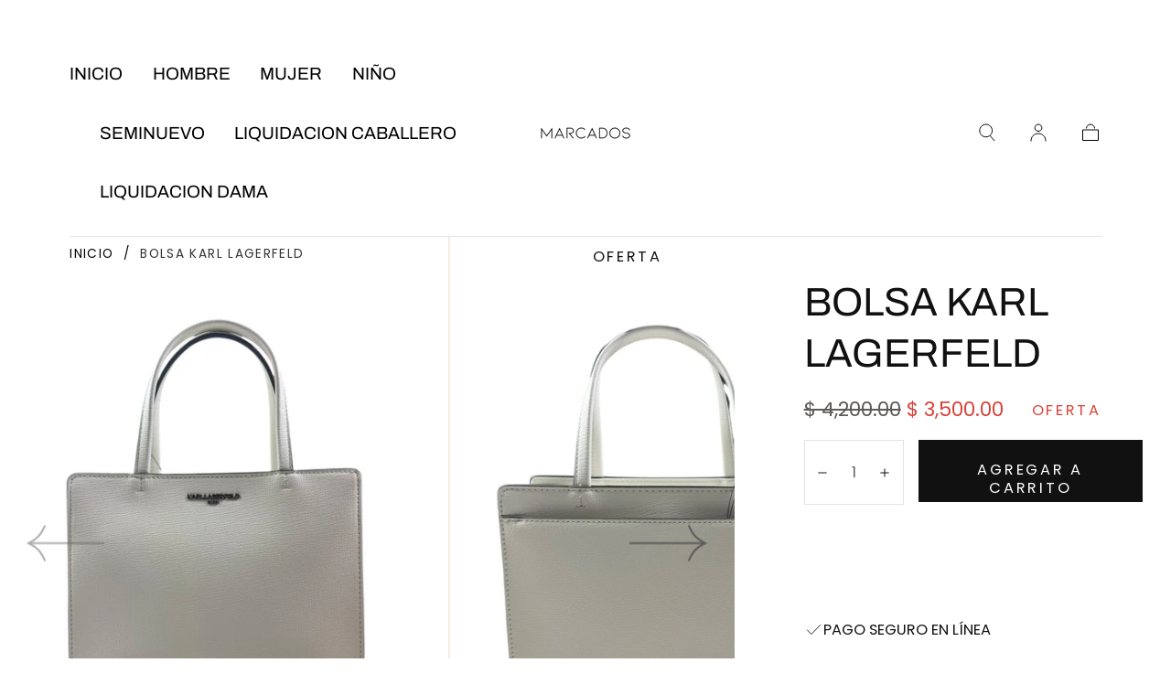

--- FILE ---
content_type: text/html; charset=utf-8
request_url: https://www.marcados.mx/products/bolsa-karl-lagerfeld-5
body_size: 22463
content:
<!doctype html>
<html class="no-js" lang="es">
  <head>
    <meta name="facebook-domain-verification" content="mhop17s1hx0hes52dji0x3fu9au70t" />
    <meta charset="utf-8">
    <meta http-equiv="X-UA-Compatible" content="IE=edge">
    <meta name="viewport" content="width=device-width,initial-scale=1">
    <meta name="theme-color" content="">
    <link rel="canonical" href="https://www.marcados.mx/products/bolsa-karl-lagerfeld-5">
    <link rel="preconnect" href="https://cdn.shopify.com" crossorigin><link rel="icon" type="image/png" href="//www.marcados.mx/cdn/shop/files/326396644_1082610726470413_7402254951853364297_n.jpg?crop=center&height=32&v=1705688927&width=32"><link rel="preconnect" href="https://fonts.shopifycdn.com" crossorigin><title>
      BOLSA KARL LAGERFELD

        &ndash; Marcados.mx</title>

    

    

<meta property="og:site_name" content="Marcados.mx">
<meta property="og:url" content="https://www.marcados.mx/products/bolsa-karl-lagerfeld-5">
<meta property="og:title" content="BOLSA KARL LAGERFELD">
<meta property="og:type" content="product">
<meta property="og:description" content="Encuentra tus marcas favoritas con gran variedad de camisas, blusas, bolsas, carteras, pantalones, zapatos y accesorios. "><meta property="og:image" content="http://www.marcados.mx/cdn/shop/files/D16A01F4-12EE-4539-978D-20F1C2A6114C.jpg?v=1762116367">
  <meta property="og:image:secure_url" content="https://www.marcados.mx/cdn/shop/files/D16A01F4-12EE-4539-978D-20F1C2A6114C.jpg?v=1762116367">
  <meta property="og:image:width" content="1800">
  <meta property="og:image:height" content="2400"><meta property="og:price:amount" content="3,500.00">
  <meta property="og:price:currency" content="MXN"><meta name="twitter:card" content="summary_large_image">
<meta name="twitter:title" content="BOLSA KARL LAGERFELD">
<meta name="twitter:description" content="Encuentra tus marcas favoritas con gran variedad de camisas, blusas, bolsas, carteras, pantalones, zapatos y accesorios. ">


    <script src="//www.marcados.mx/cdn/shop/t/14/assets/global.js?v=164371598133990358271680374619" defer="defer"></script>

    <script>window.performance && window.performance.mark && window.performance.mark('shopify.content_for_header.start');</script><meta name="google-site-verification" content="8iYSmKxNQtTAlwFoiqJmBTuEVIm57FlkJZYBg7Qgncg">
<meta id="shopify-digital-wallet" name="shopify-digital-wallet" content="/52059734165/digital_wallets/dialog">
<meta name="shopify-checkout-api-token" content="4e07c55733cce0ac1291627b37ff9d19">
<meta id="in-context-paypal-metadata" data-shop-id="52059734165" data-venmo-supported="false" data-environment="production" data-locale="es_ES" data-paypal-v4="true" data-currency="MXN">
<link rel="alternate" type="application/json+oembed" href="https://www.marcados.mx/products/bolsa-karl-lagerfeld-5.oembed">
<script async="async" src="/checkouts/internal/preloads.js?locale=es-MX"></script>
<script id="shopify-features" type="application/json">{"accessToken":"4e07c55733cce0ac1291627b37ff9d19","betas":["rich-media-storefront-analytics"],"domain":"www.marcados.mx","predictiveSearch":true,"shopId":52059734165,"locale":"es"}</script>
<script>var Shopify = Shopify || {};
Shopify.shop = "marcados-mx.myshopify.com";
Shopify.locale = "es";
Shopify.currency = {"active":"MXN","rate":"1.0"};
Shopify.country = "MX";
Shopify.theme = {"name":"Sahara","id":136719139045,"schema_name":"Sahara","schema_version":"1.0.5","theme_store_id":1926,"role":"main"};
Shopify.theme.handle = "null";
Shopify.theme.style = {"id":null,"handle":null};
Shopify.cdnHost = "www.marcados.mx/cdn";
Shopify.routes = Shopify.routes || {};
Shopify.routes.root = "/";</script>
<script type="module">!function(o){(o.Shopify=o.Shopify||{}).modules=!0}(window);</script>
<script>!function(o){function n(){var o=[];function n(){o.push(Array.prototype.slice.apply(arguments))}return n.q=o,n}var t=o.Shopify=o.Shopify||{};t.loadFeatures=n(),t.autoloadFeatures=n()}(window);</script>
<script id="shop-js-analytics" type="application/json">{"pageType":"product"}</script>
<script defer="defer" async type="module" src="//www.marcados.mx/cdn/shopifycloud/shop-js/modules/v2/client.init-shop-cart-sync_CvZOh8Af.es.esm.js"></script>
<script defer="defer" async type="module" src="//www.marcados.mx/cdn/shopifycloud/shop-js/modules/v2/chunk.common_3Rxs6Qxh.esm.js"></script>
<script type="module">
  await import("//www.marcados.mx/cdn/shopifycloud/shop-js/modules/v2/client.init-shop-cart-sync_CvZOh8Af.es.esm.js");
await import("//www.marcados.mx/cdn/shopifycloud/shop-js/modules/v2/chunk.common_3Rxs6Qxh.esm.js");

  window.Shopify.SignInWithShop?.initShopCartSync?.({"fedCMEnabled":true,"windoidEnabled":true});

</script>
<script>(function() {
  var isLoaded = false;
  function asyncLoad() {
    if (isLoaded) return;
    isLoaded = true;
    var urls = ["https:\/\/cdn.shopify.com\/s\/files\/1\/0033\/3538\/9233\/files\/pushdaddy_a7.js?shop=marcados-mx.myshopify.com"];
    for (var i = 0; i < urls.length; i++) {
      var s = document.createElement('script');
      s.type = 'text/javascript';
      s.async = true;
      s.src = urls[i];
      var x = document.getElementsByTagName('script')[0];
      x.parentNode.insertBefore(s, x);
    }
  };
  if(window.attachEvent) {
    window.attachEvent('onload', asyncLoad);
  } else {
    window.addEventListener('load', asyncLoad, false);
  }
})();</script>
<script id="__st">var __st={"a":52059734165,"offset":-21600,"reqid":"0d38c6c6-7bf4-49ac-9ddf-ee811706219d-1768830839","pageurl":"www.marcados.mx\/products\/bolsa-karl-lagerfeld-5","u":"f90f2d54bfd5","p":"product","rtyp":"product","rid":9339403534565};</script>
<script>window.ShopifyPaypalV4VisibilityTracking = true;</script>
<script id="captcha-bootstrap">!function(){'use strict';const t='contact',e='account',n='new_comment',o=[[t,t],['blogs',n],['comments',n],[t,'customer']],c=[[e,'customer_login'],[e,'guest_login'],[e,'recover_customer_password'],[e,'create_customer']],r=t=>t.map((([t,e])=>`form[action*='/${t}']:not([data-nocaptcha='true']) input[name='form_type'][value='${e}']`)).join(','),a=t=>()=>t?[...document.querySelectorAll(t)].map((t=>t.form)):[];function s(){const t=[...o],e=r(t);return a(e)}const i='password',u='form_key',d=['recaptcha-v3-token','g-recaptcha-response','h-captcha-response',i],f=()=>{try{return window.sessionStorage}catch{return}},m='__shopify_v',_=t=>t.elements[u];function p(t,e,n=!1){try{const o=window.sessionStorage,c=JSON.parse(o.getItem(e)),{data:r}=function(t){const{data:e,action:n}=t;return t[m]||n?{data:e,action:n}:{data:t,action:n}}(c);for(const[e,n]of Object.entries(r))t.elements[e]&&(t.elements[e].value=n);n&&o.removeItem(e)}catch(o){console.error('form repopulation failed',{error:o})}}const l='form_type',E='cptcha';function T(t){t.dataset[E]=!0}const w=window,h=w.document,L='Shopify',v='ce_forms',y='captcha';let A=!1;((t,e)=>{const n=(g='f06e6c50-85a8-45c8-87d0-21a2b65856fe',I='https://cdn.shopify.com/shopifycloud/storefront-forms-hcaptcha/ce_storefront_forms_captcha_hcaptcha.v1.5.2.iife.js',D={infoText:'Protegido por hCaptcha',privacyText:'Privacidad',termsText:'Términos'},(t,e,n)=>{const o=w[L][v],c=o.bindForm;if(c)return c(t,g,e,D).then(n);var r;o.q.push([[t,g,e,D],n]),r=I,A||(h.body.append(Object.assign(h.createElement('script'),{id:'captcha-provider',async:!0,src:r})),A=!0)});var g,I,D;w[L]=w[L]||{},w[L][v]=w[L][v]||{},w[L][v].q=[],w[L][y]=w[L][y]||{},w[L][y].protect=function(t,e){n(t,void 0,e),T(t)},Object.freeze(w[L][y]),function(t,e,n,w,h,L){const[v,y,A,g]=function(t,e,n){const i=e?o:[],u=t?c:[],d=[...i,...u],f=r(d),m=r(i),_=r(d.filter((([t,e])=>n.includes(e))));return[a(f),a(m),a(_),s()]}(w,h,L),I=t=>{const e=t.target;return e instanceof HTMLFormElement?e:e&&e.form},D=t=>v().includes(t);t.addEventListener('submit',(t=>{const e=I(t);if(!e)return;const n=D(e)&&!e.dataset.hcaptchaBound&&!e.dataset.recaptchaBound,o=_(e),c=g().includes(e)&&(!o||!o.value);(n||c)&&t.preventDefault(),c&&!n&&(function(t){try{if(!f())return;!function(t){const e=f();if(!e)return;const n=_(t);if(!n)return;const o=n.value;o&&e.removeItem(o)}(t);const e=Array.from(Array(32),(()=>Math.random().toString(36)[2])).join('');!function(t,e){_(t)||t.append(Object.assign(document.createElement('input'),{type:'hidden',name:u})),t.elements[u].value=e}(t,e),function(t,e){const n=f();if(!n)return;const o=[...t.querySelectorAll(`input[type='${i}']`)].map((({name:t})=>t)),c=[...d,...o],r={};for(const[a,s]of new FormData(t).entries())c.includes(a)||(r[a]=s);n.setItem(e,JSON.stringify({[m]:1,action:t.action,data:r}))}(t,e)}catch(e){console.error('failed to persist form',e)}}(e),e.submit())}));const S=(t,e)=>{t&&!t.dataset[E]&&(n(t,e.some((e=>e===t))),T(t))};for(const o of['focusin','change'])t.addEventListener(o,(t=>{const e=I(t);D(e)&&S(e,y())}));const B=e.get('form_key'),M=e.get(l),P=B&&M;t.addEventListener('DOMContentLoaded',(()=>{const t=y();if(P)for(const e of t)e.elements[l].value===M&&p(e,B);[...new Set([...A(),...v().filter((t=>'true'===t.dataset.shopifyCaptcha))])].forEach((e=>S(e,t)))}))}(h,new URLSearchParams(w.location.search),n,t,e,['guest_login'])})(!0,!0)}();</script>
<script integrity="sha256-4kQ18oKyAcykRKYeNunJcIwy7WH5gtpwJnB7kiuLZ1E=" data-source-attribution="shopify.loadfeatures" defer="defer" src="//www.marcados.mx/cdn/shopifycloud/storefront/assets/storefront/load_feature-a0a9edcb.js" crossorigin="anonymous"></script>
<script data-source-attribution="shopify.dynamic_checkout.dynamic.init">var Shopify=Shopify||{};Shopify.PaymentButton=Shopify.PaymentButton||{isStorefrontPortableWallets:!0,init:function(){window.Shopify.PaymentButton.init=function(){};var t=document.createElement("script");t.src="https://www.marcados.mx/cdn/shopifycloud/portable-wallets/latest/portable-wallets.es.js",t.type="module",document.head.appendChild(t)}};
</script>
<script data-source-attribution="shopify.dynamic_checkout.buyer_consent">
  function portableWalletsHideBuyerConsent(e){var t=document.getElementById("shopify-buyer-consent"),n=document.getElementById("shopify-subscription-policy-button");t&&n&&(t.classList.add("hidden"),t.setAttribute("aria-hidden","true"),n.removeEventListener("click",e))}function portableWalletsShowBuyerConsent(e){var t=document.getElementById("shopify-buyer-consent"),n=document.getElementById("shopify-subscription-policy-button");t&&n&&(t.classList.remove("hidden"),t.removeAttribute("aria-hidden"),n.addEventListener("click",e))}window.Shopify?.PaymentButton&&(window.Shopify.PaymentButton.hideBuyerConsent=portableWalletsHideBuyerConsent,window.Shopify.PaymentButton.showBuyerConsent=portableWalletsShowBuyerConsent);
</script>
<script data-source-attribution="shopify.dynamic_checkout.cart.bootstrap">document.addEventListener("DOMContentLoaded",(function(){function t(){return document.querySelector("shopify-accelerated-checkout-cart, shopify-accelerated-checkout")}if(t())Shopify.PaymentButton.init();else{new MutationObserver((function(e,n){t()&&(Shopify.PaymentButton.init(),n.disconnect())})).observe(document.body,{childList:!0,subtree:!0})}}));
</script>
<link id="shopify-accelerated-checkout-styles" rel="stylesheet" media="screen" href="https://www.marcados.mx/cdn/shopifycloud/portable-wallets/latest/accelerated-checkout-backwards-compat.css" crossorigin="anonymous">
<style id="shopify-accelerated-checkout-cart">
        #shopify-buyer-consent {
  margin-top: 1em;
  display: inline-block;
  width: 100%;
}

#shopify-buyer-consent.hidden {
  display: none;
}

#shopify-subscription-policy-button {
  background: none;
  border: none;
  padding: 0;
  text-decoration: underline;
  font-size: inherit;
  cursor: pointer;
}

#shopify-subscription-policy-button::before {
  box-shadow: none;
}

      </style>

<script>window.performance && window.performance.mark && window.performance.mark('shopify.content_for_header.end');</script>
<style data-shopify>

  @font-face {
  font-family: Poppins;
  font-weight: 400;
  font-style: normal;
  font-display: swap;
  src: url("//www.marcados.mx/cdn/fonts/poppins/poppins_n4.0ba78fa5af9b0e1a374041b3ceaadf0a43b41362.woff2") format("woff2"),
       url("//www.marcados.mx/cdn/fonts/poppins/poppins_n4.214741a72ff2596839fc9760ee7a770386cf16ca.woff") format("woff");
}

  
  @font-face {
  font-family: Poppins;
  font-weight: 400;
  font-style: normal;
  font-display: swap;
  src: url("//www.marcados.mx/cdn/fonts/poppins/poppins_n4.0ba78fa5af9b0e1a374041b3ceaadf0a43b41362.woff2") format("woff2"),
       url("//www.marcados.mx/cdn/fonts/poppins/poppins_n4.214741a72ff2596839fc9760ee7a770386cf16ca.woff") format("woff");
}

  @font-face {
  font-family: Poppins;
  font-weight: 700;
  font-style: normal;
  font-display: swap;
  src: url("//www.marcados.mx/cdn/fonts/poppins/poppins_n7.56758dcf284489feb014a026f3727f2f20a54626.woff2") format("woff2"),
       url("//www.marcados.mx/cdn/fonts/poppins/poppins_n7.f34f55d9b3d3205d2cd6f64955ff4b36f0cfd8da.woff") format("woff");
}

  @font-face {
  font-family: Poppins;
  font-weight: 400;
  font-style: italic;
  font-display: swap;
  src: url("//www.marcados.mx/cdn/fonts/poppins/poppins_i4.846ad1e22474f856bd6b81ba4585a60799a9f5d2.woff2") format("woff2"),
       url("//www.marcados.mx/cdn/fonts/poppins/poppins_i4.56b43284e8b52fc64c1fd271f289a39e8477e9ec.woff") format("woff");
}

  @font-face {
  font-family: Poppins;
  font-weight: 700;
  font-style: italic;
  font-display: swap;
  src: url("//www.marcados.mx/cdn/fonts/poppins/poppins_i7.42fd71da11e9d101e1e6c7932199f925f9eea42d.woff2") format("woff2"),
       url("//www.marcados.mx/cdn/fonts/poppins/poppins_i7.ec8499dbd7616004e21155106d13837fff4cf556.woff") format("woff");
}

  @font-face {
  font-family: Archivo;
  font-weight: 400;
  font-style: normal;
  font-display: swap;
  src: url("//www.marcados.mx/cdn/fonts/archivo/archivo_n4.dc8d917cc69af0a65ae04d01fd8eeab28a3573c9.woff2") format("woff2"),
       url("//www.marcados.mx/cdn/fonts/archivo/archivo_n4.bd6b9c34fdb81d7646836be8065ce3c80a2cc984.woff") format("woff");
}

  @font-face {
  font-family: Poppins;
  font-weight: 400;
  font-style: normal;
  font-display: swap;
  src: url("//www.marcados.mx/cdn/fonts/poppins/poppins_n4.0ba78fa5af9b0e1a374041b3ceaadf0a43b41362.woff2") format("woff2"),
       url("//www.marcados.mx/cdn/fonts/poppins/poppins_n4.214741a72ff2596839fc9760ee7a770386cf16ca.woff") format("woff");
}


  :root {
    --font-body-family: Poppins, sans-serif;
    --font-body-style: normal;
    --font-body-weight: 400;

    --font-heading-family: Archivo, sans-serif;
    --font-heading-style: normal;
    --font-heading-weight: 400;

    --font-button-family: Poppins, sans-serif;
    --font-button-style: normal;
    --font-button-weight: 400;

    --font-heading-letter-spacing: 0;
    --font-heading-text-transform: uppercase;

    --font-body-scale: 1.36;
    --font-heading-scale: 1.0;

    --font-weight-normal: 400;
    --font-weight-bold: 700;
    --font-weight-light: ;

    --line-height-extra-small: 1;
    --line-height-small: 1.3;
    --line-height-medium: 1.6;

    --letter-spacing-extra-small: .05rem;
    --letter-spacing-small: .1rem;
    --letter-spacing-medium: .2rem;

    --font-size-extra-small: 1rem;
    --font-size-small: 1.2rem;
    --font-size-medium: 1.4rem;
    --font-size-large: 1.6rem;
    --font-size-extra-large: 1.8rem;

    --font-size-static-extra-small: 1rem;
    --font-size-static-small: 1.2rem;
    --font-size-static-medium: 1.4rem;
    --font-size-static-large: 1.6rem;
    --font-size-static-extra-large: 1.8rem;

    /* Typography */
    --color-heading-text: #111111;
    --color-body-text: #5E5A59;

    /* Buttons and links */
    --color-button-outlined-text: #111111;
    --color-button-outlined-background: rgba(0,0,0,0);
    --color-button-filled-text: #FFFFFF;
    --color-button-filled-background: #111111;

    --color-button-background: transparent;
    --color-button-outline: #FFFFFF;
    --color-button-text: #FFFFFF;

    --color-form-text: #111111;
    --color-form-button-text: #FFFFFF;

    --button-border-radius: 0;
    --button-text-transform: none;
    --input-border-radius: 0;

    /* Other elements */
    --color-link: #333232;
    --color-link-text: #000000;
    --color-default-link-text: #000000;
    --color-tag-text: #111111;
    --color-tag-background: #FFFFFF;
    --color-border-elements: #E6E2E1;
    --color-cart-number-text: #000000;
    --color-shipping-bar-progress: #CD9B77;

    /* Backgrounds */
    --color-body-background: #FFFFFF;
    --color-image-background: #F5EBDF;
    --color-body-background-transparent-50: rgba(255, 255, 255, 0.5);
    --color-popup-background: #FFFFFF;

    /* Background Colors */
    --color-background-primary: #000000;
    --color-background-inverse: #FFFFFF;
    --color-background-light: #E6E2E1;
    --color-background-dark: #333232;
    --color-background-accent-1: #ffffff;
    --color-background-accent-2: #000000;

    /* Text Colors */
    --color-text-primary: #000000;
    --color-text-secondary: #ffffff;
    --color-text-inverse: #FFFFFF;

    /* Text default */
    --color-heading-text-default: #111111;
    --color-body-text-default: #5E5A59;

    --color-link-text-default: #000000;
    --color-default-link-text-default: #000000;

    /* Text secondary */
    --color-heading-text-secondary: #ffffff;
    --color-body-text-secondary: #ffffff;

    /* Text inverse */
    --color-heading-text-inverse: #FFFFFF;
    --color-body-text-inverse: #FFFFFF;

    --color-link-text-inverse: #FFFFFF;
    --color-default-link-text-inverse: #FFFFFF;

    /* Default section style */
    --color-default-background: #FFFFFF;
    --color-default-image-background: #F5EBDF;
    --color-default-border-elements: #E6E2E1;

    /* Secondary section style */
    --color-secondary-background: #ffffff;
    --color-secondary-image-background: #ffffff;
    --color-secondary-border-elements: #E6E2E1;

    --color-button-hover-text: var(--color-button-text-inverse);
    --color-button-hover-outline: var(--color-button-outline);
    --color-button-hover-background: var(--color-button-outline);

    --color-success: #6BBD4F;
    --color-alert: #FAC151;
    --color-error: #D84339;
    --color-price-accent: #CD9B77;

    --color-white: #fff;
    --color-black: #111;
    --color-light: #ddd;

    --media-overlay-gradient-desktop: linear-gradient(180deg, rgba(0, 0, 0, 0) 0%, rgba(0, 0, 0, 0.25) 100%);
    --media-overlay-gradient-mobile: linear-gradient(180deg, rgba(0, 0, 0, 0) 0%, rgba(0, 0, 0, 0.25) 100%);
    --gradient-black: linear-gradient(180deg, rgba(0, 0, 0, 0) 0%, rgba(0, 0, 0, 0.2) 100%);
    --gradient-overlay-horizontal: linear-gradient(0deg, rgba(0, 0, 0, 0.2), rgba(0, 0, 0, 0.2));
    --color-popup-overlay: rgba(0, 0, 0, 0.5);

    --page-width: 1440px;
    --page-width-md: 880px;
    --page-width-xs: 656px;
    --page-gutter: 2.4rem;

    --section-vertical-padding: 7.6rem;
    --section-vertical-padding-desktop: 9.6rem;

    --section-spacing-unit-desktop: 1.6rem;
    --section-spacing-unit-mobile:  1.2rem;

    --duration-short: 200ms;
    --duration-default: 300ms;
    --duration-long: 400ms;
    --duration-extra-long: 600ms;

    --z-header: 800;
    --z-modals: 900;

    --header-top-position: calc(var(--header-height) + var(--announcement-bar-top));

    --card-media-padding: 136.54%;

    --collection-sidebar-top: 0;

    --theme-js-animations-on-mobile: fade-in 800ms forwards paused;
  }

  

  @media screen and (min-width: 750px) {
    :root {
      --font-size-extra-small: 1.2rem;
      --font-size-small: 1.4rem;
      --font-size-medium: 1.6rem;
      --font-size-large: 1.8rem;
      --font-size-extra-large: 2rem;

      --page-gutter: 3.6rem;

      --section-vertical-padding: 8.6rem;
    }
  }

  @media screen and (min-width: 990px) {
    :root {
      --page-gutter: 4rem;

      --section-vertical-padding: 9.6rem;
    }
  }

  @media screen and (min-width: 1100px) {
    :root {
      --page-gutter: 5.6rem;
    }
  }</style><link href="//www.marcados.mx/cdn/shop/t/14/assets/base.css?v=107873868398637948841709498663" rel="stylesheet" type="text/css" media="all" />
    <link
      rel="stylesheet"
      href="//www.marcados.mx/cdn/shop/t/14/assets/component-drawer.css?v=52703462715798372081680374618"
      media="print"
      onload="this.media='all'"><link
        rel="stylesheet"
        href="//www.marcados.mx/cdn/shop/t/14/assets/component-predictive-search.css?v=168229161121442824171680374619"
        media="print"
        onload="this.media='all'">

      <script src="//www.marcados.mx/cdn/shop/t/14/assets/predictive-search.js?v=162307867051286554691680374619" defer="defer"></script>

      <noscript><link href="//www.marcados.mx/cdn/shop/t/14/assets/component-predictive-search.css?v=168229161121442824171680374619" rel="stylesheet" type="text/css" media="all" /></noscript><noscript>
      <link href="//www.marcados.mx/cdn/shop/t/14/assets/component-drawer.css?v=52703462715798372081680374618" rel="stylesheet" type="text/css" media="all" />
    </noscript>

    <link href="//www.marcados.mx/cdn/shop/t/14/assets/swiper-bundle.min.css?v=58569480782238493651680374618" rel="stylesheet" type="text/css" media="all" />
<link
        rel="preload"
        as="font"
        href="//www.marcados.mx/cdn/fonts/archivo/archivo_n4.dc8d917cc69af0a65ae04d01fd8eeab28a3573c9.woff2"
        type="font/woff2"
        crossorigin><link
        rel="preload"
        as="font"
        href="//www.marcados.mx/cdn/fonts/poppins/poppins_n4.0ba78fa5af9b0e1a374041b3ceaadf0a43b41362.woff2"
        type="font/woff2"
        crossorigin><script>
      document.documentElement.className = document.documentElement.className.replace('no-js', 'js');

      if (Shopify.designMode) {
        document.documentElement.classList.add('shopify-design-mode');
      }
    </script><script src="//www.marcados.mx/cdn/shop/t/14/assets/swiper-bundle.min.js?v=135098650070187225781680374619" defer="defer"></script>
    <script src="//www.marcados.mx/cdn/shop/t/14/assets/bodyScrollLock.min.js?v=54831410435734691211680374618" defer="defer"></script>
    <script src="//www.marcados.mx/cdn/shop/t/14/assets/lazysizes.min.js?v=134355369821296239011680374618" defer="defer"></script>
  <link href="https://monorail-edge.shopifysvc.com" rel="dns-prefetch">
<script>(function(){if ("sendBeacon" in navigator && "performance" in window) {try {var session_token_from_headers = performance.getEntriesByType('navigation')[0].serverTiming.find(x => x.name == '_s').description;} catch {var session_token_from_headers = undefined;}var session_cookie_matches = document.cookie.match(/_shopify_s=([^;]*)/);var session_token_from_cookie = session_cookie_matches && session_cookie_matches.length === 2 ? session_cookie_matches[1] : "";var session_token = session_token_from_headers || session_token_from_cookie || "";function handle_abandonment_event(e) {var entries = performance.getEntries().filter(function(entry) {return /monorail-edge.shopifysvc.com/.test(entry.name);});if (!window.abandonment_tracked && entries.length === 0) {window.abandonment_tracked = true;var currentMs = Date.now();var navigation_start = performance.timing.navigationStart;var payload = {shop_id: 52059734165,url: window.location.href,navigation_start,duration: currentMs - navigation_start,session_token,page_type: "product"};window.navigator.sendBeacon("https://monorail-edge.shopifysvc.com/v1/produce", JSON.stringify({schema_id: "online_store_buyer_site_abandonment/1.1",payload: payload,metadata: {event_created_at_ms: currentMs,event_sent_at_ms: currentMs}}));}}window.addEventListener('pagehide', handle_abandonment_event);}}());</script>
<script id="web-pixels-manager-setup">(function e(e,d,r,n,o){if(void 0===o&&(o={}),!Boolean(null===(a=null===(i=window.Shopify)||void 0===i?void 0:i.analytics)||void 0===a?void 0:a.replayQueue)){var i,a;window.Shopify=window.Shopify||{};var t=window.Shopify;t.analytics=t.analytics||{};var s=t.analytics;s.replayQueue=[],s.publish=function(e,d,r){return s.replayQueue.push([e,d,r]),!0};try{self.performance.mark("wpm:start")}catch(e){}var l=function(){var e={modern:/Edge?\/(1{2}[4-9]|1[2-9]\d|[2-9]\d{2}|\d{4,})\.\d+(\.\d+|)|Firefox\/(1{2}[4-9]|1[2-9]\d|[2-9]\d{2}|\d{4,})\.\d+(\.\d+|)|Chrom(ium|e)\/(9{2}|\d{3,})\.\d+(\.\d+|)|(Maci|X1{2}).+ Version\/(15\.\d+|(1[6-9]|[2-9]\d|\d{3,})\.\d+)([,.]\d+|)( \(\w+\)|)( Mobile\/\w+|) Safari\/|Chrome.+OPR\/(9{2}|\d{3,})\.\d+\.\d+|(CPU[ +]OS|iPhone[ +]OS|CPU[ +]iPhone|CPU IPhone OS|CPU iPad OS)[ +]+(15[._]\d+|(1[6-9]|[2-9]\d|\d{3,})[._]\d+)([._]\d+|)|Android:?[ /-](13[3-9]|1[4-9]\d|[2-9]\d{2}|\d{4,})(\.\d+|)(\.\d+|)|Android.+Firefox\/(13[5-9]|1[4-9]\d|[2-9]\d{2}|\d{4,})\.\d+(\.\d+|)|Android.+Chrom(ium|e)\/(13[3-9]|1[4-9]\d|[2-9]\d{2}|\d{4,})\.\d+(\.\d+|)|SamsungBrowser\/([2-9]\d|\d{3,})\.\d+/,legacy:/Edge?\/(1[6-9]|[2-9]\d|\d{3,})\.\d+(\.\d+|)|Firefox\/(5[4-9]|[6-9]\d|\d{3,})\.\d+(\.\d+|)|Chrom(ium|e)\/(5[1-9]|[6-9]\d|\d{3,})\.\d+(\.\d+|)([\d.]+$|.*Safari\/(?![\d.]+ Edge\/[\d.]+$))|(Maci|X1{2}).+ Version\/(10\.\d+|(1[1-9]|[2-9]\d|\d{3,})\.\d+)([,.]\d+|)( \(\w+\)|)( Mobile\/\w+|) Safari\/|Chrome.+OPR\/(3[89]|[4-9]\d|\d{3,})\.\d+\.\d+|(CPU[ +]OS|iPhone[ +]OS|CPU[ +]iPhone|CPU IPhone OS|CPU iPad OS)[ +]+(10[._]\d+|(1[1-9]|[2-9]\d|\d{3,})[._]\d+)([._]\d+|)|Android:?[ /-](13[3-9]|1[4-9]\d|[2-9]\d{2}|\d{4,})(\.\d+|)(\.\d+|)|Mobile Safari.+OPR\/([89]\d|\d{3,})\.\d+\.\d+|Android.+Firefox\/(13[5-9]|1[4-9]\d|[2-9]\d{2}|\d{4,})\.\d+(\.\d+|)|Android.+Chrom(ium|e)\/(13[3-9]|1[4-9]\d|[2-9]\d{2}|\d{4,})\.\d+(\.\d+|)|Android.+(UC? ?Browser|UCWEB|U3)[ /]?(15\.([5-9]|\d{2,})|(1[6-9]|[2-9]\d|\d{3,})\.\d+)\.\d+|SamsungBrowser\/(5\.\d+|([6-9]|\d{2,})\.\d+)|Android.+MQ{2}Browser\/(14(\.(9|\d{2,})|)|(1[5-9]|[2-9]\d|\d{3,})(\.\d+|))(\.\d+|)|K[Aa][Ii]OS\/(3\.\d+|([4-9]|\d{2,})\.\d+)(\.\d+|)/},d=e.modern,r=e.legacy,n=navigator.userAgent;return n.match(d)?"modern":n.match(r)?"legacy":"unknown"}(),u="modern"===l?"modern":"legacy",c=(null!=n?n:{modern:"",legacy:""})[u],f=function(e){return[e.baseUrl,"/wpm","/b",e.hashVersion,"modern"===e.buildTarget?"m":"l",".js"].join("")}({baseUrl:d,hashVersion:r,buildTarget:u}),m=function(e){var d=e.version,r=e.bundleTarget,n=e.surface,o=e.pageUrl,i=e.monorailEndpoint;return{emit:function(e){var a=e.status,t=e.errorMsg,s=(new Date).getTime(),l=JSON.stringify({metadata:{event_sent_at_ms:s},events:[{schema_id:"web_pixels_manager_load/3.1",payload:{version:d,bundle_target:r,page_url:o,status:a,surface:n,error_msg:t},metadata:{event_created_at_ms:s}}]});if(!i)return console&&console.warn&&console.warn("[Web Pixels Manager] No Monorail endpoint provided, skipping logging."),!1;try{return self.navigator.sendBeacon.bind(self.navigator)(i,l)}catch(e){}var u=new XMLHttpRequest;try{return u.open("POST",i,!0),u.setRequestHeader("Content-Type","text/plain"),u.send(l),!0}catch(e){return console&&console.warn&&console.warn("[Web Pixels Manager] Got an unhandled error while logging to Monorail."),!1}}}}({version:r,bundleTarget:l,surface:e.surface,pageUrl:self.location.href,monorailEndpoint:e.monorailEndpoint});try{o.browserTarget=l,function(e){var d=e.src,r=e.async,n=void 0===r||r,o=e.onload,i=e.onerror,a=e.sri,t=e.scriptDataAttributes,s=void 0===t?{}:t,l=document.createElement("script"),u=document.querySelector("head"),c=document.querySelector("body");if(l.async=n,l.src=d,a&&(l.integrity=a,l.crossOrigin="anonymous"),s)for(var f in s)if(Object.prototype.hasOwnProperty.call(s,f))try{l.dataset[f]=s[f]}catch(e){}if(o&&l.addEventListener("load",o),i&&l.addEventListener("error",i),u)u.appendChild(l);else{if(!c)throw new Error("Did not find a head or body element to append the script");c.appendChild(l)}}({src:f,async:!0,onload:function(){if(!function(){var e,d;return Boolean(null===(d=null===(e=window.Shopify)||void 0===e?void 0:e.analytics)||void 0===d?void 0:d.initialized)}()){var d=window.webPixelsManager.init(e)||void 0;if(d){var r=window.Shopify.analytics;r.replayQueue.forEach((function(e){var r=e[0],n=e[1],o=e[2];d.publishCustomEvent(r,n,o)})),r.replayQueue=[],r.publish=d.publishCustomEvent,r.visitor=d.visitor,r.initialized=!0}}},onerror:function(){return m.emit({status:"failed",errorMsg:"".concat(f," has failed to load")})},sri:function(e){var d=/^sha384-[A-Za-z0-9+/=]+$/;return"string"==typeof e&&d.test(e)}(c)?c:"",scriptDataAttributes:o}),m.emit({status:"loading"})}catch(e){m.emit({status:"failed",errorMsg:(null==e?void 0:e.message)||"Unknown error"})}}})({shopId: 52059734165,storefrontBaseUrl: "https://www.marcados.mx",extensionsBaseUrl: "https://extensions.shopifycdn.com/cdn/shopifycloud/web-pixels-manager",monorailEndpoint: "https://monorail-edge.shopifysvc.com/unstable/produce_batch",surface: "storefront-renderer",enabledBetaFlags: ["2dca8a86"],webPixelsConfigList: [{"id":"953155813","configuration":"{\"pixel_id\":\"2416050935444484\",\"pixel_type\":\"facebook_pixel\"}","eventPayloadVersion":"v1","runtimeContext":"OPEN","scriptVersion":"ca16bc87fe92b6042fbaa3acc2fbdaa6","type":"APP","apiClientId":2329312,"privacyPurposes":["ANALYTICS","MARKETING","SALE_OF_DATA"],"dataSharingAdjustments":{"protectedCustomerApprovalScopes":["read_customer_address","read_customer_email","read_customer_name","read_customer_personal_data","read_customer_phone"]}},{"id":"521437413","configuration":"{\"config\":\"{\\\"pixel_id\\\":\\\"GT-MK57FKC\\\",\\\"target_country\\\":\\\"MX\\\",\\\"gtag_events\\\":[{\\\"type\\\":\\\"purchase\\\",\\\"action_label\\\":\\\"MC-E726L3CF7M\\\"},{\\\"type\\\":\\\"page_view\\\",\\\"action_label\\\":\\\"MC-E726L3CF7M\\\"},{\\\"type\\\":\\\"view_item\\\",\\\"action_label\\\":\\\"MC-E726L3CF7M\\\"}],\\\"enable_monitoring_mode\\\":false}\"}","eventPayloadVersion":"v1","runtimeContext":"OPEN","scriptVersion":"b2a88bafab3e21179ed38636efcd8a93","type":"APP","apiClientId":1780363,"privacyPurposes":[],"dataSharingAdjustments":{"protectedCustomerApprovalScopes":["read_customer_address","read_customer_email","read_customer_name","read_customer_personal_data","read_customer_phone"]}},{"id":"81068261","eventPayloadVersion":"v1","runtimeContext":"LAX","scriptVersion":"1","type":"CUSTOM","privacyPurposes":["ANALYTICS"],"name":"Google Analytics tag (migrated)"},{"id":"shopify-app-pixel","configuration":"{}","eventPayloadVersion":"v1","runtimeContext":"STRICT","scriptVersion":"0450","apiClientId":"shopify-pixel","type":"APP","privacyPurposes":["ANALYTICS","MARKETING"]},{"id":"shopify-custom-pixel","eventPayloadVersion":"v1","runtimeContext":"LAX","scriptVersion":"0450","apiClientId":"shopify-pixel","type":"CUSTOM","privacyPurposes":["ANALYTICS","MARKETING"]}],isMerchantRequest: false,initData: {"shop":{"name":"Marcados.mx","paymentSettings":{"currencyCode":"MXN"},"myshopifyDomain":"marcados-mx.myshopify.com","countryCode":"MX","storefrontUrl":"https:\/\/www.marcados.mx"},"customer":null,"cart":null,"checkout":null,"productVariants":[{"price":{"amount":3500.0,"currencyCode":"MXN"},"product":{"title":"BOLSA KARL LAGERFELD","vendor":"Marcados.mx","id":"9339403534565","untranslatedTitle":"BOLSA KARL LAGERFELD","url":"\/products\/bolsa-karl-lagerfeld-5","type":""},"id":"48001752137957","image":{"src":"\/\/www.marcados.mx\/cdn\/shop\/files\/D16A01F4-12EE-4539-978D-20F1C2A6114C.jpg?v=1762116367"},"sku":null,"title":"Default Title","untranslatedTitle":"Default Title"}],"purchasingCompany":null},},"https://www.marcados.mx/cdn","fcfee988w5aeb613cpc8e4bc33m6693e112",{"modern":"","legacy":""},{"shopId":"52059734165","storefrontBaseUrl":"https:\/\/www.marcados.mx","extensionBaseUrl":"https:\/\/extensions.shopifycdn.com\/cdn\/shopifycloud\/web-pixels-manager","surface":"storefront-renderer","enabledBetaFlags":"[\"2dca8a86\"]","isMerchantRequest":"false","hashVersion":"fcfee988w5aeb613cpc8e4bc33m6693e112","publish":"custom","events":"[[\"page_viewed\",{}],[\"product_viewed\",{\"productVariant\":{\"price\":{\"amount\":3500.0,\"currencyCode\":\"MXN\"},\"product\":{\"title\":\"BOLSA KARL LAGERFELD\",\"vendor\":\"Marcados.mx\",\"id\":\"9339403534565\",\"untranslatedTitle\":\"BOLSA KARL LAGERFELD\",\"url\":\"\/products\/bolsa-karl-lagerfeld-5\",\"type\":\"\"},\"id\":\"48001752137957\",\"image\":{\"src\":\"\/\/www.marcados.mx\/cdn\/shop\/files\/D16A01F4-12EE-4539-978D-20F1C2A6114C.jpg?v=1762116367\"},\"sku\":null,\"title\":\"Default Title\",\"untranslatedTitle\":\"Default Title\"}}]]"});</script><script>
  window.ShopifyAnalytics = window.ShopifyAnalytics || {};
  window.ShopifyAnalytics.meta = window.ShopifyAnalytics.meta || {};
  window.ShopifyAnalytics.meta.currency = 'MXN';
  var meta = {"product":{"id":9339403534565,"gid":"gid:\/\/shopify\/Product\/9339403534565","vendor":"Marcados.mx","type":"","handle":"bolsa-karl-lagerfeld-5","variants":[{"id":48001752137957,"price":350000,"name":"BOLSA KARL LAGERFELD","public_title":null,"sku":null}],"remote":false},"page":{"pageType":"product","resourceType":"product","resourceId":9339403534565,"requestId":"0d38c6c6-7bf4-49ac-9ddf-ee811706219d-1768830839"}};
  for (var attr in meta) {
    window.ShopifyAnalytics.meta[attr] = meta[attr];
  }
</script>
<script class="analytics">
  (function () {
    var customDocumentWrite = function(content) {
      var jquery = null;

      if (window.jQuery) {
        jquery = window.jQuery;
      } else if (window.Checkout && window.Checkout.$) {
        jquery = window.Checkout.$;
      }

      if (jquery) {
        jquery('body').append(content);
      }
    };

    var hasLoggedConversion = function(token) {
      if (token) {
        return document.cookie.indexOf('loggedConversion=' + token) !== -1;
      }
      return false;
    }

    var setCookieIfConversion = function(token) {
      if (token) {
        var twoMonthsFromNow = new Date(Date.now());
        twoMonthsFromNow.setMonth(twoMonthsFromNow.getMonth() + 2);

        document.cookie = 'loggedConversion=' + token + '; expires=' + twoMonthsFromNow;
      }
    }

    var trekkie = window.ShopifyAnalytics.lib = window.trekkie = window.trekkie || [];
    if (trekkie.integrations) {
      return;
    }
    trekkie.methods = [
      'identify',
      'page',
      'ready',
      'track',
      'trackForm',
      'trackLink'
    ];
    trekkie.factory = function(method) {
      return function() {
        var args = Array.prototype.slice.call(arguments);
        args.unshift(method);
        trekkie.push(args);
        return trekkie;
      };
    };
    for (var i = 0; i < trekkie.methods.length; i++) {
      var key = trekkie.methods[i];
      trekkie[key] = trekkie.factory(key);
    }
    trekkie.load = function(config) {
      trekkie.config = config || {};
      trekkie.config.initialDocumentCookie = document.cookie;
      var first = document.getElementsByTagName('script')[0];
      var script = document.createElement('script');
      script.type = 'text/javascript';
      script.onerror = function(e) {
        var scriptFallback = document.createElement('script');
        scriptFallback.type = 'text/javascript';
        scriptFallback.onerror = function(error) {
                var Monorail = {
      produce: function produce(monorailDomain, schemaId, payload) {
        var currentMs = new Date().getTime();
        var event = {
          schema_id: schemaId,
          payload: payload,
          metadata: {
            event_created_at_ms: currentMs,
            event_sent_at_ms: currentMs
          }
        };
        return Monorail.sendRequest("https://" + monorailDomain + "/v1/produce", JSON.stringify(event));
      },
      sendRequest: function sendRequest(endpointUrl, payload) {
        // Try the sendBeacon API
        if (window && window.navigator && typeof window.navigator.sendBeacon === 'function' && typeof window.Blob === 'function' && !Monorail.isIos12()) {
          var blobData = new window.Blob([payload], {
            type: 'text/plain'
          });

          if (window.navigator.sendBeacon(endpointUrl, blobData)) {
            return true;
          } // sendBeacon was not successful

        } // XHR beacon

        var xhr = new XMLHttpRequest();

        try {
          xhr.open('POST', endpointUrl);
          xhr.setRequestHeader('Content-Type', 'text/plain');
          xhr.send(payload);
        } catch (e) {
          console.log(e);
        }

        return false;
      },
      isIos12: function isIos12() {
        return window.navigator.userAgent.lastIndexOf('iPhone; CPU iPhone OS 12_') !== -1 || window.navigator.userAgent.lastIndexOf('iPad; CPU OS 12_') !== -1;
      }
    };
    Monorail.produce('monorail-edge.shopifysvc.com',
      'trekkie_storefront_load_errors/1.1',
      {shop_id: 52059734165,
      theme_id: 136719139045,
      app_name: "storefront",
      context_url: window.location.href,
      source_url: "//www.marcados.mx/cdn/s/trekkie.storefront.cd680fe47e6c39ca5d5df5f0a32d569bc48c0f27.min.js"});

        };
        scriptFallback.async = true;
        scriptFallback.src = '//www.marcados.mx/cdn/s/trekkie.storefront.cd680fe47e6c39ca5d5df5f0a32d569bc48c0f27.min.js';
        first.parentNode.insertBefore(scriptFallback, first);
      };
      script.async = true;
      script.src = '//www.marcados.mx/cdn/s/trekkie.storefront.cd680fe47e6c39ca5d5df5f0a32d569bc48c0f27.min.js';
      first.parentNode.insertBefore(script, first);
    };
    trekkie.load(
      {"Trekkie":{"appName":"storefront","development":false,"defaultAttributes":{"shopId":52059734165,"isMerchantRequest":null,"themeId":136719139045,"themeCityHash":"6476675595001083517","contentLanguage":"es","currency":"MXN","eventMetadataId":"df073476-5f37-401e-a579-86c9d0e6d827"},"isServerSideCookieWritingEnabled":true,"monorailRegion":"shop_domain","enabledBetaFlags":["65f19447"]},"Session Attribution":{},"S2S":{"facebookCapiEnabled":true,"source":"trekkie-storefront-renderer","apiClientId":580111}}
    );

    var loaded = false;
    trekkie.ready(function() {
      if (loaded) return;
      loaded = true;

      window.ShopifyAnalytics.lib = window.trekkie;

      var originalDocumentWrite = document.write;
      document.write = customDocumentWrite;
      try { window.ShopifyAnalytics.merchantGoogleAnalytics.call(this); } catch(error) {};
      document.write = originalDocumentWrite;

      window.ShopifyAnalytics.lib.page(null,{"pageType":"product","resourceType":"product","resourceId":9339403534565,"requestId":"0d38c6c6-7bf4-49ac-9ddf-ee811706219d-1768830839","shopifyEmitted":true});

      var match = window.location.pathname.match(/checkouts\/(.+)\/(thank_you|post_purchase)/)
      var token = match? match[1]: undefined;
      if (!hasLoggedConversion(token)) {
        setCookieIfConversion(token);
        window.ShopifyAnalytics.lib.track("Viewed Product",{"currency":"MXN","variantId":48001752137957,"productId":9339403534565,"productGid":"gid:\/\/shopify\/Product\/9339403534565","name":"BOLSA KARL LAGERFELD","price":"3500.00","sku":null,"brand":"Marcados.mx","variant":null,"category":"","nonInteraction":true,"remote":false},undefined,undefined,{"shopifyEmitted":true});
      window.ShopifyAnalytics.lib.track("monorail:\/\/trekkie_storefront_viewed_product\/1.1",{"currency":"MXN","variantId":48001752137957,"productId":9339403534565,"productGid":"gid:\/\/shopify\/Product\/9339403534565","name":"BOLSA KARL LAGERFELD","price":"3500.00","sku":null,"brand":"Marcados.mx","variant":null,"category":"","nonInteraction":true,"remote":false,"referer":"https:\/\/www.marcados.mx\/products\/bolsa-karl-lagerfeld-5"});
      }
    });


        var eventsListenerScript = document.createElement('script');
        eventsListenerScript.async = true;
        eventsListenerScript.src = "//www.marcados.mx/cdn/shopifycloud/storefront/assets/shop_events_listener-3da45d37.js";
        document.getElementsByTagName('head')[0].appendChild(eventsListenerScript);

})();</script>
  <script>
  if (!window.ga || (window.ga && typeof window.ga !== 'function')) {
    window.ga = function ga() {
      (window.ga.q = window.ga.q || []).push(arguments);
      if (window.Shopify && window.Shopify.analytics && typeof window.Shopify.analytics.publish === 'function') {
        window.Shopify.analytics.publish("ga_stub_called", {}, {sendTo: "google_osp_migration"});
      }
      console.error("Shopify's Google Analytics stub called with:", Array.from(arguments), "\nSee https://help.shopify.com/manual/promoting-marketing/pixels/pixel-migration#google for more information.");
    };
    if (window.Shopify && window.Shopify.analytics && typeof window.Shopify.analytics.publish === 'function') {
      window.Shopify.analytics.publish("ga_stub_initialized", {}, {sendTo: "google_osp_migration"});
    }
  }
</script>
<script
  defer
  src="https://www.marcados.mx/cdn/shopifycloud/perf-kit/shopify-perf-kit-3.0.4.min.js"
  data-application="storefront-renderer"
  data-shop-id="52059734165"
  data-render-region="gcp-us-central1"
  data-page-type="product"
  data-theme-instance-id="136719139045"
  data-theme-name="Sahara"
  data-theme-version="1.0.5"
  data-monorail-region="shop_domain"
  data-resource-timing-sampling-rate="10"
  data-shs="true"
  data-shs-beacon="true"
  data-shs-export-with-fetch="true"
  data-shs-logs-sample-rate="1"
  data-shs-beacon-endpoint="https://www.marcados.mx/api/collect"
></script>
</head>

  <body class="template template--product template-theme--sahara">
    <a class="skip-to-content-link button visually-hidden" href="#MainContent">Saltar a texto</a><div id="shopify-section-cookie-banner" class="shopify-section">
</div><div id="shopify-section-newsletter-popup" class="shopify-section">
</div><!-- BEGIN sections: header-group -->
<div id="shopify-section-sections--16743274316005__announcement-bar" class="shopify-section shopify-section-group-header-group">
<link href="//www.marcados.mx/cdn/shop/t/14/assets/section-bar.css?v=13331256002638952241680374619" rel="stylesheet" type="text/css" media="all" />

  
  <script src="//www.marcados.mx/cdn/shop/t/14/assets/announcement-bar-slider.js?v=82567889346944056961680374618" defer="defer"></script>

  <div class="bar js-announcement-bar text-colors-default background-colors-inverse">
    <div class="container">
      <div class="bar__inner">
</div><!-- /.bar__inner -->
    </div><!-- /.container -->
  </div><!-- /.bar -->
</div><div id="shopify-section-sections--16743274316005__header" class="shopify-section shopify-section-group-header-group"><link href="//www.marcados.mx/cdn/shop/t/14/assets/section-header.css?v=130937641156881371031680374620" rel="stylesheet" type="text/css" media="all" /><header id="header" class="header js-header ">
  <div class="container">
    <div class="header__inner"><header-drawer class="drawer drawer--left header__drawer mobile-drawer large-up-hide">
  <details id="Navigation-drawer-header" class="drawer__container">
    <summary
      class="drawer__button svg-color-inherit"
      id="Navigation-drawer-button-header"
      aria-label="Menu"
    ><svg width="24" height="24" viewBox="0 0 24 24" fill="none" xmlns="http://www.w3.org/2000/svg">
  <path d="M3 5H21" stroke="#111111" stroke-linecap="square"/>
  <path d="M3 12H21" stroke="#111111" stroke-linecap="square"/>
  <path d="M3 19H21" stroke="#111111" stroke-linecap="square"/>
</svg>

<svg width="24" height="24" viewBox="0 0 24 24" fill="none" xmlns="http://www.w3.org/2000/svg">
  <path d="M18 6L6 18" stroke="currentColor" stroke-linecap="square"/>
  <path d="M6 6L18 18" stroke="currentColor" stroke-linecap="square"/>
</svg>

<noscript><svg width="66" height="64" viewBox="0 0 66 64" fill="none" xmlns="http://www.w3.org/2000/svg">
  <path d="M0 32H63.3079" stroke="#111111"/>
  <path d="M49.98 46.9938C53.7027 38.8007 56.6521 35.3612 64 32.0224C56.4879 28.3248 53.5721 24.8728 49.98 17.0059" data-ignore-fill stroke="#111111"/>
</svg>
</noscript>
    </summary><!-- /.drawer__button -->

    <div class="drawer__content js-drawer" id="Navigation-menu-drawer-header" tabindex="-1">
      <button
        class="drawer__button-close header-drawer__button-close svg-color-inherit button-reset small-hide medium-hide no-js-hidden js-btn-close-drawer"
        aria-label="Cerrar Menu"
      ><svg width="66" height="64" viewBox="0 0 66 64" fill="none" xmlns="http://www.w3.org/2000/svg">
  <path d="M0 32H63.3079" stroke="#111111"/>
  <path d="M49.98 46.9938C53.7027 38.8007 56.6521 35.3612 64 32.0224C56.4879 28.3248 53.5721 24.8728 49.98 17.0059" data-ignore-fill stroke="#111111"/>
</svg>
</button><!-- /.drawer__button -->

      <div class="drawer__row large-up-hide"><predictive-search class="search">
  <form action="/search">
    <div class="search__head">
      <div class="search__controls">
<div class="field field--search" data-input-wrapper><label for="search-mobile" class="field__label visually-hidden">Buscar</label><input
    type="search"
    id="search-mobile"
    name="q"
    placeholder="Buscar"
    
    
    
    
    
    
    
    role="combobox"
            aria-expanded="false"
            aria-owns="predictive-search-results-list"
            aria-controls="predictive-search-results-list"
            aria-haspopup="listbox"
            aria-autocomplete="list"
            autocorrect="off"
            autocomplete="off"
            autocapitalize="off"
            spellcheck="false"
    class="field__input"
  />

  <span
    class="field__message hidden"
    data-message
    
  ></span></div><!-- /.field -->
<button
          type="submit"
          class="search__button search__button--submit button-reset js-btn-submit"
          aria-label="Buscar"
        ><svg width="24" height="24" viewBox="0 0 24 24" fill="none" xmlns="http://www.w3.org/2000/svg">
  <path d="M14.8398 15.1072L20.143 21" stroke="#111111"/>
  <path d="M10.7146 16.7143C14.5017 16.7143 17.5717 13.6442 17.5717 9.85714C17.5717 6.07005 14.5017 3 10.7146 3C6.92747 3 3.85742 6.07005 3.85742 9.85714C3.85742 13.6442 6.92747 16.7143 10.7146 16.7143Z" stroke="#111111"  data-ignore-fill/>
</svg>
</button>

        <button
          type="button"
          class="search__button search__button--clear button-reset js-btn-clear-text"
          aria-label=""
          disabled
        ><svg width="24" height="24" viewBox="0 0 24 24" fill="none" xmlns="http://www.w3.org/2000/svg">
  <path d="M18 6L6 18" stroke="currentColor" stroke-linecap="square"/>
  <path d="M6 6L18 18" stroke="currentColor" stroke-linecap="square"/>
</svg>

</button>
      </div><!-- /.search__controls -->
    </div><!-- /.search__head --><div class="search__message hidden js-message-error">
        <p data-text></p>
      </div><!-- /.search__message -->

      <div class="search__body hidden js-results-container"></div><!-- /.search__body --></form>
</predictive-search><!-- /.search -->
</div><!-- /.drawer__row -->

      <div class="drawer__row drawer__row--gutter-lg">
        <accordion-default class="accordion">
          <nav class="drawer__nav">
            <ul class="drawer__menu list-unstyled" role="list"><li class="drawer__menu-item"><a
                      href="/"
                      class="drawer__nav-link h4"
                      
                    >Inicio</a></li><!-- /.drawer__menu-item --><li class="drawer__menu-item"><details class="accordion__section" id="Details-menu-drawer-menu-item-2">
                      <summary class="drawer__nav-link h4 js-btn">Hombre<svg width="24" height="24" viewBox="0 0 24 24" fill="none" xmlns="http://www.w3.org/2000/svg">
  <path d="M9 19L15.5 12C12.9616 9.26633 11.5384 7.73367 9 5" stroke="#111111" stroke-linecap="square" data-ignore-fill/>
</svg>
</summary>

                      <div class="accordion__body" id="link-hombre">
                        <div class="drawer__submenu-first"><ul class="drawer__menu list-unstyled" role="list"><li class="drawer__submenu-first-item">
                                  <a
                                    href="/collections/chaquetas-y-sueteres"
                                    class="drawer__submenu-link color-body-text"
                                    
                                  >Chaquetas &amp; Suéteres </a><div class="drawer__submenu-second" id="childlink-chaquetas-sueteres">
                                      <ul class="drawer__menu list-unstyled" role="list" tabindex="-1"><li class="drawer__submenu-second-item">
                                            <a
                                              href="/collections/xxs-1"
                                              class="drawer__submenu-link"
                                              
                                            >XXS</a>
                                          </li><!-- /.drawer__submenu-item --><li class="drawer__submenu-second-item">
                                            <a
                                              href="/collections/xs-4"
                                              class="drawer__submenu-link"
                                              
                                            >XS</a>
                                          </li><!-- /.drawer__submenu-item --><li class="drawer__submenu-second-item">
                                            <a
                                              href="/collections/s-2"
                                              class="drawer__submenu-link"
                                              
                                            >S</a>
                                          </li><!-- /.drawer__submenu-item --><li class="drawer__submenu-second-item">
                                            <a
                                              href="/collections/m-1"
                                              class="drawer__submenu-link"
                                              
                                            >M</a>
                                          </li><!-- /.drawer__submenu-item --><li class="drawer__submenu-second-item">
                                            <a
                                              href="/collections/l-1"
                                              class="drawer__submenu-link"
                                              
                                            >L</a>
                                          </li><!-- /.drawer__submenu-item --><li class="drawer__submenu-second-item">
                                            <a
                                              href="/collections/xl-1"
                                              class="drawer__submenu-link"
                                              
                                            >XL</a>
                                          </li><!-- /.drawer__submenu-item --><li class="drawer__submenu-second-item">
                                            <a
                                              href="/collections/xxl-1"
                                              class="drawer__submenu-link"
                                              
                                            > XXL</a>
                                          </li><!-- /.drawer__submenu-item --><li class="drawer__submenu-second-item">
                                            <a
                                              href="/collections/xxxl-1"
                                              class="drawer__submenu-link"
                                              
                                            >XXXL</a>
                                          </li><!-- /.drawer__submenu-item --></ul><!-- /.drawer__menu list-unstyled -->
                                    </div><!-- /.drawer__submenu --></li><!-- /.drawer__submenu-item --><li class="drawer__submenu-first-item">
                                  <a
                                    href="/collections/camisas"
                                    class="drawer__submenu-link color-body-text"
                                    
                                  >Polos</a><div class="drawer__submenu-second" id="childlink-polos">
                                      <ul class="drawer__menu list-unstyled" role="list" tabindex="-1"><li class="drawer__submenu-second-item">
                                            <a
                                              href="/collections/s"
                                              class="drawer__submenu-link"
                                              
                                            >XS</a>
                                          </li><!-- /.drawer__submenu-item --><li class="drawer__submenu-second-item">
                                            <a
                                              href="/collections/s-1"
                                              class="drawer__submenu-link"
                                              
                                            >S</a>
                                          </li><!-- /.drawer__submenu-item --><li class="drawer__submenu-second-item">
                                            <a
                                              href="/collections/m"
                                              class="drawer__submenu-link"
                                              
                                            >M </a>
                                          </li><!-- /.drawer__submenu-item --><li class="drawer__submenu-second-item">
                                            <a
                                              href="/collections/l"
                                              class="drawer__submenu-link"
                                              
                                            >L</a>
                                          </li><!-- /.drawer__submenu-item --><li class="drawer__submenu-second-item">
                                            <a
                                              href="/collections/xl"
                                              class="drawer__submenu-link"
                                              
                                            >XL</a>
                                          </li><!-- /.drawer__submenu-item --><li class="drawer__submenu-second-item">
                                            <a
                                              href="/collections/xxl"
                                              class="drawer__submenu-link"
                                              
                                            >XXL</a>
                                          </li><!-- /.drawer__submenu-item --><li class="drawer__submenu-second-item">
                                            <a
                                              href="/collections/xxxl"
                                              class="drawer__submenu-link"
                                              
                                            >XXXL</a>
                                          </li><!-- /.drawer__submenu-item --></ul><!-- /.drawer__menu list-unstyled -->
                                    </div><!-- /.drawer__submenu --></li><!-- /.drawer__submenu-item --><li class="drawer__submenu-first-item">
                                  <a
                                    href="/collections/playeras"
                                    class="drawer__submenu-link color-body-text"
                                    
                                  >Playeras</a><div class="drawer__submenu-second" id="childlink-playeras">
                                      <ul class="drawer__menu list-unstyled" role="list" tabindex="-1"><li class="drawer__submenu-second-item">
                                            <a
                                              href="/collections/xs-2"
                                              class="drawer__submenu-link"
                                              
                                            >XS</a>
                                          </li><!-- /.drawer__submenu-item --><li class="drawer__submenu-second-item">
                                            <a
                                              href="/collections/s-5"
                                              class="drawer__submenu-link"
                                              
                                            >S</a>
                                          </li><!-- /.drawer__submenu-item --><li class="drawer__submenu-second-item">
                                            <a
                                              href="/collections/m-4"
                                              class="drawer__submenu-link"
                                              
                                            >M</a>
                                          </li><!-- /.drawer__submenu-item --><li class="drawer__submenu-second-item">
                                            <a
                                              href="/collections/l-4"
                                              class="drawer__submenu-link"
                                              
                                            >L</a>
                                          </li><!-- /.drawer__submenu-item --><li class="drawer__submenu-second-item">
                                            <a
                                              href="/collections/xl-4"
                                              class="drawer__submenu-link"
                                              
                                            >XL</a>
                                          </li><!-- /.drawer__submenu-item --><li class="drawer__submenu-second-item">
                                            <a
                                              href="/collections/xxl-3"
                                              class="drawer__submenu-link"
                                              
                                            >XXL </a>
                                          </li><!-- /.drawer__submenu-item --><li class="drawer__submenu-second-item">
                                            <a
                                              href="/collections/xxxl-2"
                                              class="drawer__submenu-link"
                                              
                                            >XXXL</a>
                                          </li><!-- /.drawer__submenu-item --></ul><!-- /.drawer__menu list-unstyled -->
                                    </div><!-- /.drawer__submenu --></li><!-- /.drawer__submenu-item --><li class="drawer__submenu-first-item">
                                  <a
                                    href="/collections/camisas-1"
                                    class="drawer__submenu-link color-body-text"
                                    
                                  >Camisas</a><div class="drawer__submenu-second" id="childlink-camisas">
                                      <ul class="drawer__menu list-unstyled" role="list" tabindex="-1"><li class="drawer__submenu-second-item">
                                            <a
                                              href="/collections/xs-3"
                                              class="drawer__submenu-link"
                                              
                                            >XS</a>
                                          </li><!-- /.drawer__submenu-item --><li class="drawer__submenu-second-item">
                                            <a
                                              href="/collections/s-6"
                                              class="drawer__submenu-link"
                                              
                                            >S</a>
                                          </li><!-- /.drawer__submenu-item --><li class="drawer__submenu-second-item">
                                            <a
                                              href="/collections/m-5"
                                              class="drawer__submenu-link"
                                              
                                            >M</a>
                                          </li><!-- /.drawer__submenu-item --><li class="drawer__submenu-second-item">
                                            <a
                                              href="/collections/l-5"
                                              class="drawer__submenu-link"
                                              
                                            >L</a>
                                          </li><!-- /.drawer__submenu-item --><li class="drawer__submenu-second-item">
                                            <a
                                              href="/collections/xl-5"
                                              class="drawer__submenu-link"
                                              
                                            >XL </a>
                                          </li><!-- /.drawer__submenu-item --><li class="drawer__submenu-second-item">
                                            <a
                                              href="/collections/xxl-4"
                                              class="drawer__submenu-link"
                                              
                                            >XXL</a>
                                          </li><!-- /.drawer__submenu-item --><li class="drawer__submenu-second-item">
                                            <a
                                              href="/collections/xxxl-3"
                                              class="drawer__submenu-link"
                                              
                                            >XXXL</a>
                                          </li><!-- /.drawer__submenu-item --></ul><!-- /.drawer__menu list-unstyled -->
                                    </div><!-- /.drawer__submenu --></li><!-- /.drawer__submenu-item --><li class="drawer__submenu-first-item">
                                  <a
                                    href="/collections/pantalones"
                                    class="drawer__submenu-link color-body-text"
                                    
                                  >Pantalones</a><div class="drawer__submenu-second" id="childlink-pantalones">
                                      <ul class="drawer__menu list-unstyled" role="list" tabindex="-1"><li class="drawer__submenu-second-item">
                                            <a
                                              href="/collections/28"
                                              class="drawer__submenu-link"
                                              
                                            >28</a>
                                          </li><!-- /.drawer__submenu-item --><li class="drawer__submenu-second-item">
                                            <a
                                              href="/collections/29-2"
                                              class="drawer__submenu-link"
                                              
                                            >29</a>
                                          </li><!-- /.drawer__submenu-item --><li class="drawer__submenu-second-item">
                                            <a
                                              href="/collections/30"
                                              class="drawer__submenu-link"
                                              
                                            >30</a>
                                          </li><!-- /.drawer__submenu-item --><li class="drawer__submenu-second-item">
                                            <a
                                              href="/collections/31"
                                              class="drawer__submenu-link"
                                              
                                            >31</a>
                                          </li><!-- /.drawer__submenu-item --><li class="drawer__submenu-second-item">
                                            <a
                                              href="/collections/32"
                                              class="drawer__submenu-link"
                                              
                                            >32</a>
                                          </li><!-- /.drawer__submenu-item --><li class="drawer__submenu-second-item">
                                            <a
                                              href="/collections/33"
                                              class="drawer__submenu-link"
                                              
                                            >33</a>
                                          </li><!-- /.drawer__submenu-item --><li class="drawer__submenu-second-item">
                                            <a
                                              href="/collections/34"
                                              class="drawer__submenu-link"
                                              
                                            >34</a>
                                          </li><!-- /.drawer__submenu-item --><li class="drawer__submenu-second-item">
                                            <a
                                              href="/collections/36"
                                              class="drawer__submenu-link"
                                              
                                            >36</a>
                                          </li><!-- /.drawer__submenu-item --><li class="drawer__submenu-second-item">
                                            <a
                                              href="/collections/38"
                                              class="drawer__submenu-link"
                                              
                                            >38</a>
                                          </li><!-- /.drawer__submenu-item --><li class="drawer__submenu-second-item">
                                            <a
                                              href="/collections/40"
                                              class="drawer__submenu-link"
                                              
                                            >40</a>
                                          </li><!-- /.drawer__submenu-item --><li class="drawer__submenu-second-item">
                                            <a
                                              href="/collections/42"
                                              class="drawer__submenu-link"
                                              
                                            >42</a>
                                          </li><!-- /.drawer__submenu-item --><li class="drawer__submenu-second-item">
                                            <a
                                              href="/collections/44-1"
                                              class="drawer__submenu-link"
                                              
                                            >44</a>
                                          </li><!-- /.drawer__submenu-item --></ul><!-- /.drawer__menu list-unstyled -->
                                    </div><!-- /.drawer__submenu --></li><!-- /.drawer__submenu-item --><li class="drawer__submenu-first-item">
                                  <a
                                    href="/collections/trajes-de-bano"
                                    class="drawer__submenu-link color-body-text"
                                    
                                  >Trajes de Baño</a><div class="drawer__submenu-second" id="childlink-trajes-de-bano">
                                      <ul class="drawer__menu list-unstyled" role="list" tabindex="-1"><li class="drawer__submenu-second-item">
                                            <a
                                              href="/collections/xs"
                                              class="drawer__submenu-link"
                                              
                                            >XS</a>
                                          </li><!-- /.drawer__submenu-item --><li class="drawer__submenu-second-item">
                                            <a
                                              href="/collections/s-4"
                                              class="drawer__submenu-link"
                                              
                                            >S</a>
                                          </li><!-- /.drawer__submenu-item --><li class="drawer__submenu-second-item">
                                            <a
                                              href="/collections/m-2"
                                              class="drawer__submenu-link"
                                              
                                            >M </a>
                                          </li><!-- /.drawer__submenu-item --><li class="drawer__submenu-second-item">
                                            <a
                                              href="/collections/l-2"
                                              class="drawer__submenu-link"
                                              
                                            >L</a>
                                          </li><!-- /.drawer__submenu-item --><li class="drawer__submenu-second-item">
                                            <a
                                              href="/collections/xl-2"
                                              class="drawer__submenu-link"
                                              
                                            >XL</a>
                                          </li><!-- /.drawer__submenu-item --><li class="drawer__submenu-second-item">
                                            <a
                                              href="/collections/xxl-2"
                                              class="drawer__submenu-link"
                                              
                                            >XXL</a>
                                          </li><!-- /.drawer__submenu-item --></ul><!-- /.drawer__menu list-unstyled -->
                                    </div><!-- /.drawer__submenu --></li><!-- /.drawer__submenu-item --><li class="drawer__submenu-first-item">
                                  <a
                                    href="/collections/calzado"
                                    class="drawer__submenu-link color-body-text"
                                    
                                  >Calzado</a><div class="drawer__submenu-second" id="childlink-calzado">
                                      <ul class="drawer__menu list-unstyled" role="list" tabindex="-1"><li class="drawer__submenu-second-item">
                                            <a
                                              href="/collections/5mx"
                                              class="drawer__submenu-link"
                                              
                                            >5MX</a>
                                          </li><!-- /.drawer__submenu-item --><li class="drawer__submenu-second-item">
                                            <a
                                              href="/collections/5-5mx"
                                              class="drawer__submenu-link"
                                              
                                            >5.5MX</a>
                                          </li><!-- /.drawer__submenu-item --><li class="drawer__submenu-second-item">
                                            <a
                                              href="/collections/6mx"
                                              class="drawer__submenu-link"
                                              
                                            >6MX</a>
                                          </li><!-- /.drawer__submenu-item --><li class="drawer__submenu-second-item">
                                            <a
                                              href="/collections/6-5mx"
                                              class="drawer__submenu-link"
                                              
                                            >6.5MX</a>
                                          </li><!-- /.drawer__submenu-item --><li class="drawer__submenu-second-item">
                                            <a
                                              href="/collections/7mx"
                                              class="drawer__submenu-link"
                                              
                                            >7MX</a>
                                          </li><!-- /.drawer__submenu-item --><li class="drawer__submenu-second-item">
                                            <a
                                              href="/collections/7-5mx"
                                              class="drawer__submenu-link"
                                              
                                            >7.5MX</a>
                                          </li><!-- /.drawer__submenu-item --><li class="drawer__submenu-second-item">
                                            <a
                                              href="/collections/8mx"
                                              class="drawer__submenu-link"
                                              
                                            >8MX</a>
                                          </li><!-- /.drawer__submenu-item --><li class="drawer__submenu-second-item">
                                            <a
                                              href="/collections/8-5mx"
                                              class="drawer__submenu-link"
                                              
                                            >8.5MX</a>
                                          </li><!-- /.drawer__submenu-item --><li class="drawer__submenu-second-item">
                                            <a
                                              href="/collections/9mx"
                                              class="drawer__submenu-link"
                                              
                                            >9MX</a>
                                          </li><!-- /.drawer__submenu-item --><li class="drawer__submenu-second-item">
                                            <a
                                              href="/collections/9-5mx"
                                              class="drawer__submenu-link"
                                              
                                            >9.5MX</a>
                                          </li><!-- /.drawer__submenu-item --><li class="drawer__submenu-second-item">
                                            <a
                                              href="/collections/10mx"
                                              class="drawer__submenu-link"
                                              
                                            >10MX</a>
                                          </li><!-- /.drawer__submenu-item --></ul><!-- /.drawer__menu list-unstyled -->
                                    </div><!-- /.drawer__submenu --></li><!-- /.drawer__submenu-item --><li class="drawer__submenu-first-item">
                                  <a
                                    href="/collections/accesorios"
                                    class="drawer__submenu-link color-body-text"
                                    
                                  >Accesorios</a><div class="drawer__submenu-second" id="childlink-accesorios">
                                      <ul class="drawer__menu list-unstyled" role="list" tabindex="-1"><li class="drawer__submenu-second-item">
                                            <a
                                              href="/collections/relojes"
                                              class="drawer__submenu-link"
                                              
                                            >Relojes</a>
                                          </li><!-- /.drawer__submenu-item --><li class="drawer__submenu-second-item">
                                            <a
                                              href="/collections/gorras"
                                              class="drawer__submenu-link"
                                              
                                            >Gorras</a>
                                          </li><!-- /.drawer__submenu-item --><li class="drawer__submenu-second-item">
                                            <a
                                              href="/collections/cintos"
                                              class="drawer__submenu-link"
                                              
                                            >Cintos</a>
                                          </li><!-- /.drawer__submenu-item --><li class="drawer__submenu-second-item">
                                            <a
                                              href="/collections/carteras-y-tarjeteros"
                                              class="drawer__submenu-link"
                                              
                                            >Carteras y Tarjeteros</a>
                                          </li><!-- /.drawer__submenu-item --><li class="drawer__submenu-second-item">
                                            <a
                                              href="/collections/pecheras-y-sobaqueras"
                                              class="drawer__submenu-link"
                                              
                                            >Pecheras y Sobaqueras</a>
                                          </li><!-- /.drawer__submenu-item --></ul><!-- /.drawer__menu list-unstyled -->
                                    </div><!-- /.drawer__submenu --></li><!-- /.drawer__submenu-item --></ul><!-- /.drawer__menu list-unstyled --></div><!-- /.drawer__submenu-first -->
                      </div><!-- /.drawer__submenu -->
                    </details></li><!-- /.drawer__menu-item --><li class="drawer__menu-item"><details class="accordion__section" id="Details-menu-drawer-menu-item-3">
                      <summary class="drawer__nav-link h4 js-btn">Mujer<svg width="24" height="24" viewBox="0 0 24 24" fill="none" xmlns="http://www.w3.org/2000/svg">
  <path d="M9 19L15.5 12C12.9616 9.26633 11.5384 7.73367 9 5" stroke="#111111" stroke-linecap="square" data-ignore-fill/>
</svg>
</summary>

                      <div class="accordion__body" id="link-mujer">
                        <div class="drawer__submenu-first"><ul class="drawer__menu list-unstyled" role="list"><li class="drawer__submenu-first-item">
                                  <a
                                    href="/collections/bolsas-de-dama"
                                    class="drawer__submenu-link color-body-text"
                                    
                                  >Bolsas </a></li><!-- /.drawer__submenu-item --><li class="drawer__submenu-first-item">
                                  <a
                                    href="/collections/crossbody-dama"
                                    class="drawer__submenu-link color-body-text"
                                    
                                  >Crossbody </a></li><!-- /.drawer__submenu-item --><li class="drawer__submenu-first-item">
                                  <a
                                    href="/collections/carteras-dama-1"
                                    class="drawer__submenu-link color-body-text"
                                    
                                  >Carteras</a></li><!-- /.drawer__submenu-item --><li class="drawer__submenu-first-item">
                                  <a
                                    href="/collections/blusas"
                                    class="drawer__submenu-link color-body-text"
                                    
                                  >Blusas</a><div class="drawer__submenu-second" id="childlink-blusas">
                                      <ul class="drawer__menu list-unstyled" role="list" tabindex="-1"><li class="drawer__submenu-second-item">
                                            <a
                                              href="/collections/xs-1"
                                              class="drawer__submenu-link"
                                              
                                            >XS</a>
                                          </li><!-- /.drawer__submenu-item --><li class="drawer__submenu-second-item">
                                            <a
                                              href="/collections/s-3"
                                              class="drawer__submenu-link"
                                              
                                            >S</a>
                                          </li><!-- /.drawer__submenu-item --><li class="drawer__submenu-second-item">
                                            <a
                                              href="/collections/m-3"
                                              class="drawer__submenu-link"
                                              
                                            >M</a>
                                          </li><!-- /.drawer__submenu-item --><li class="drawer__submenu-second-item">
                                            <a
                                              href="/collections/l-3"
                                              class="drawer__submenu-link"
                                              
                                            >L</a>
                                          </li><!-- /.drawer__submenu-item --></ul><!-- /.drawer__menu list-unstyled -->
                                    </div><!-- /.drawer__submenu --></li><!-- /.drawer__submenu-item --><li class="drawer__submenu-first-item">
                                  <a
                                    href="/collections/chaquetas-y-sueters-dama"
                                    class="drawer__submenu-link color-body-text"
                                    
                                  >Chaquetas y Suéteres </a><div class="drawer__submenu-second" id="childlink-chaquetas-y-sueteres">
                                      <ul class="drawer__menu list-unstyled" role="list" tabindex="-1"><li class="drawer__submenu-second-item">
                                            <a
                                              href="/collections/xs-5"
                                              class="drawer__submenu-link"
                                              
                                            >XS</a>
                                          </li><!-- /.drawer__submenu-item --><li class="drawer__submenu-second-item">
                                            <a
                                              href="/collections/s-7"
                                              class="drawer__submenu-link"
                                              
                                            >S</a>
                                          </li><!-- /.drawer__submenu-item --><li class="drawer__submenu-second-item">
                                            <a
                                              href="/collections/m-6"
                                              class="drawer__submenu-link"
                                              
                                            >M</a>
                                          </li><!-- /.drawer__submenu-item --><li class="drawer__submenu-second-item">
                                            <a
                                              href="/collections/l-6"
                                              class="drawer__submenu-link"
                                              
                                            >L</a>
                                          </li><!-- /.drawer__submenu-item --><li class="drawer__submenu-second-item">
                                            <a
                                              href="/collections/xl-6"
                                              class="drawer__submenu-link"
                                              
                                            >XL</a>
                                          </li><!-- /.drawer__submenu-item --></ul><!-- /.drawer__menu list-unstyled -->
                                    </div><!-- /.drawer__submenu --></li><!-- /.drawer__submenu-item --><li class="drawer__submenu-first-item">
                                  <a
                                    href="/collections/pantalones-dama"
                                    class="drawer__submenu-link color-body-text"
                                    
                                  >Pantalones</a><div class="drawer__submenu-second" id="childlink-pantalones">
                                      <ul class="drawer__menu list-unstyled" role="list" tabindex="-1"><li class="drawer__submenu-second-item">
                                            <a
                                              href="/collections/23"
                                              class="drawer__submenu-link"
                                              
                                            >23</a>
                                          </li><!-- /.drawer__submenu-item --><li class="drawer__submenu-second-item">
                                            <a
                                              href="/collections/24"
                                              class="drawer__submenu-link"
                                              
                                            >24</a>
                                          </li><!-- /.drawer__submenu-item --><li class="drawer__submenu-second-item">
                                            <a
                                              href="/collections/25"
                                              class="drawer__submenu-link"
                                              
                                            >25</a>
                                          </li><!-- /.drawer__submenu-item --><li class="drawer__submenu-second-item">
                                            <a
                                              href="/collections/26"
                                              class="drawer__submenu-link"
                                              
                                            >26</a>
                                          </li><!-- /.drawer__submenu-item --><li class="drawer__submenu-second-item">
                                            <a
                                              href="/collections/27"
                                              class="drawer__submenu-link"
                                              
                                            >27</a>
                                          </li><!-- /.drawer__submenu-item --><li class="drawer__submenu-second-item">
                                            <a
                                              href="/collections/28-1"
                                              class="drawer__submenu-link"
                                              
                                            >28</a>
                                          </li><!-- /.drawer__submenu-item --><li class="drawer__submenu-second-item">
                                            <a
                                              href="/collections/29-1"
                                              class="drawer__submenu-link"
                                              
                                            >29</a>
                                          </li><!-- /.drawer__submenu-item --><li class="drawer__submenu-second-item">
                                            <a
                                              href="/collections/30-2"
                                              class="drawer__submenu-link"
                                              
                                            >30</a>
                                          </li><!-- /.drawer__submenu-item --><li class="drawer__submenu-second-item">
                                            <a
                                              href="/collections/31-1"
                                              class="drawer__submenu-link"
                                              
                                            >31</a>
                                          </li><!-- /.drawer__submenu-item --><li class="drawer__submenu-second-item">
                                            <a
                                              href="/collections/32-1"
                                              class="drawer__submenu-link"
                                              
                                            >32</a>
                                          </li><!-- /.drawer__submenu-item --><li class="drawer__submenu-second-item">
                                            <a
                                              href="/collections/34-1"
                                              class="drawer__submenu-link"
                                              
                                            >34</a>
                                          </li><!-- /.drawer__submenu-item --><li class="drawer__submenu-second-item">
                                            <a
                                              href="/collections/36-1"
                                              class="drawer__submenu-link"
                                              
                                            >36</a>
                                          </li><!-- /.drawer__submenu-item --></ul><!-- /.drawer__menu list-unstyled -->
                                    </div><!-- /.drawer__submenu --></li><!-- /.drawer__submenu-item --><li class="drawer__submenu-first-item">
                                  <a
                                    href="/collections/calzado-dama"
                                    class="drawer__submenu-link color-body-text"
                                    
                                  >Calzado</a><div class="drawer__submenu-second" id="childlink-calzado">
                                      <ul class="drawer__menu list-unstyled" role="list" tabindex="-1"><li class="drawer__submenu-second-item">
                                            <a
                                              href="/collections/2-5mx"
                                              class="drawer__submenu-link"
                                              
                                            >2.5MX</a>
                                          </li><!-- /.drawer__submenu-item --><li class="drawer__submenu-second-item">
                                            <a
                                              href="/collections/3mx"
                                              class="drawer__submenu-link"
                                              
                                            >3MX</a>
                                          </li><!-- /.drawer__submenu-item --><li class="drawer__submenu-second-item">
                                            <a
                                              href="/collections/3-5mx"
                                              class="drawer__submenu-link"
                                              
                                            >3.5MX</a>
                                          </li><!-- /.drawer__submenu-item --><li class="drawer__submenu-second-item">
                                            <a
                                              href="/collections/4mx"
                                              class="drawer__submenu-link"
                                              
                                            >4MX</a>
                                          </li><!-- /.drawer__submenu-item --><li class="drawer__submenu-second-item">
                                            <a
                                              href="/collections/4-5mx"
                                              class="drawer__submenu-link"
                                              
                                            >4.5MX</a>
                                          </li><!-- /.drawer__submenu-item --><li class="drawer__submenu-second-item">
                                            <a
                                              href="/collections/5mx-1"
                                              class="drawer__submenu-link"
                                              
                                            >5MX</a>
                                          </li><!-- /.drawer__submenu-item --><li class="drawer__submenu-second-item">
                                            <a
                                              href="/collections/5-5mx-1"
                                              class="drawer__submenu-link"
                                              
                                            >5.5MX</a>
                                          </li><!-- /.drawer__submenu-item --><li class="drawer__submenu-second-item">
                                            <a
                                              href="/collections/6mx-1"
                                              class="drawer__submenu-link"
                                              
                                            >6MX</a>
                                          </li><!-- /.drawer__submenu-item --><li class="drawer__submenu-second-item">
                                            <a
                                              href="/collections/6-5mx-1"
                                              class="drawer__submenu-link"
                                              
                                            >6.5MX</a>
                                          </li><!-- /.drawer__submenu-item --></ul><!-- /.drawer__menu list-unstyled -->
                                    </div><!-- /.drawer__submenu --></li><!-- /.drawer__submenu-item --><li class="drawer__submenu-first-item">
                                  <a
                                    href="/collections/accesorios-dama"
                                    class="drawer__submenu-link color-body-text"
                                    
                                  >Accesorios</a><div class="drawer__submenu-second" id="childlink-accesorios">
                                      <ul class="drawer__menu list-unstyled" role="list" tabindex="-1"><li class="drawer__submenu-second-item">
                                            <a
                                              href="/collections/aretes"
                                              class="drawer__submenu-link"
                                              
                                            >Aretes</a>
                                          </li><!-- /.drawer__submenu-item --><li class="drawer__submenu-second-item">
                                            <a
                                              href="/collections/cintos-dama"
                                              class="drawer__submenu-link"
                                              
                                            >Cintos</a>
                                          </li><!-- /.drawer__submenu-item --></ul><!-- /.drawer__menu list-unstyled -->
                                    </div><!-- /.drawer__submenu --></li><!-- /.drawer__submenu-item --><li class="drawer__submenu-first-item">
                                  <a
                                    href="/collections/relojes-1"
                                    class="drawer__submenu-link color-body-text"
                                    
                                  >Relojes</a></li><!-- /.drawer__submenu-item --></ul><!-- /.drawer__menu list-unstyled --></div><!-- /.drawer__submenu-first -->
                      </div><!-- /.drawer__submenu -->
                    </details></li><!-- /.drawer__menu-item --><li class="drawer__menu-item"><details class="accordion__section" id="Details-menu-drawer-menu-item-4">
                      <summary class="drawer__nav-link h4 js-btn">Niño<svg width="24" height="24" viewBox="0 0 24 24" fill="none" xmlns="http://www.w3.org/2000/svg">
  <path d="M9 19L15.5 12C12.9616 9.26633 11.5384 7.73367 9 5" stroke="#111111" stroke-linecap="square" data-ignore-fill/>
</svg>
</summary>

                      <div class="accordion__body" id="link-nino">
                        <div class="drawer__submenu-first"><ul class="drawer__menu list-unstyled" role="list"><li class="drawer__submenu-first-item">
                                  <a
                                    href="/collections/1"
                                    class="drawer__submenu-link color-body-text"
                                    
                                  >1</a></li><!-- /.drawer__submenu-item --><li class="drawer__submenu-first-item">
                                  <a
                                    href="/collections/2"
                                    class="drawer__submenu-link color-body-text"
                                    
                                  >2</a></li><!-- /.drawer__submenu-item --><li class="drawer__submenu-first-item">
                                  <a
                                    href="/collections/3"
                                    class="drawer__submenu-link color-body-text"
                                    
                                  >3</a></li><!-- /.drawer__submenu-item --><li class="drawer__submenu-first-item">
                                  <a
                                    href="/collections/4"
                                    class="drawer__submenu-link color-body-text"
                                    
                                  >4</a></li><!-- /.drawer__submenu-item --><li class="drawer__submenu-first-item">
                                  <a
                                    href="/collections/5"
                                    class="drawer__submenu-link color-body-text"
                                    
                                  >5</a></li><!-- /.drawer__submenu-item --><li class="drawer__submenu-first-item">
                                  <a
                                    href="/collections/6"
                                    class="drawer__submenu-link color-body-text"
                                    
                                  >6</a></li><!-- /.drawer__submenu-item --><li class="drawer__submenu-first-item">
                                  <a
                                    href="/collections/7"
                                    class="drawer__submenu-link color-body-text"
                                    
                                  >7</a></li><!-- /.drawer__submenu-item --><li class="drawer__submenu-first-item">
                                  <a
                                    href="/collections/8"
                                    class="drawer__submenu-link color-body-text"
                                    
                                  >8</a></li><!-- /.drawer__submenu-item --><li class="drawer__submenu-first-item">
                                  <a
                                    href="/collections/10"
                                    class="drawer__submenu-link color-body-text"
                                    
                                  >10</a></li><!-- /.drawer__submenu-item --><li class="drawer__submenu-first-item">
                                  <a
                                    href="/collections/12"
                                    class="drawer__submenu-link color-body-text"
                                    
                                  >12</a></li><!-- /.drawer__submenu-item --></ul><!-- /.drawer__menu list-unstyled --></div><!-- /.drawer__submenu-first -->
                      </div><!-- /.drawer__submenu -->
                    </details></li><!-- /.drawer__menu-item --><li class="drawer__menu-item"><a
                      href="/collections/semi-nuevo"
                      class="drawer__nav-link h4"
                      
                    >Seminuevo</a></li><!-- /.drawer__menu-item --><li class="drawer__menu-item"><details class="accordion__section" id="Details-menu-drawer-menu-item-6">
                      <summary class="drawer__nav-link h4 js-btn">LIQUIDACION CABALLERO<svg width="24" height="24" viewBox="0 0 24 24" fill="none" xmlns="http://www.w3.org/2000/svg">
  <path d="M9 19L15.5 12C12.9616 9.26633 11.5384 7.73367 9 5" stroke="#111111" stroke-linecap="square" data-ignore-fill/>
</svg>
</summary>

                      <div class="accordion__body" id="link-liquidacion-caballero">
                        <div class="drawer__submenu-first"><ul class="drawer__menu list-unstyled" role="list"><li class="drawer__submenu-first-item">
                                  <a
                                    href="/collections/liquidacion-1"
                                    class="drawer__submenu-link color-body-text"
                                    
                                  >Hombre</a></li><!-- /.drawer__submenu-item --></ul><!-- /.drawer__menu list-unstyled --></div><!-- /.drawer__submenu-first -->
                      </div><!-- /.drawer__submenu -->
                    </details></li><!-- /.drawer__menu-item --><li class="drawer__menu-item"><a
                      href="/collections/liquidacion-dama-1"
                      class="drawer__nav-link h4"
                      
                    >LIQUIDACION DAMA</a></li><!-- /.drawer__menu-item --></ul><!-- /.drawer__menu list-unstyled -->
          </nav><!-- /.drawer__nav -->
        </accordion-default>
      </div><!-- /.drawer__row --><div class="drawer__row">
        <nav class="drawer__utils">
          <ul class="drawer__utils-items list-unstyled">
            <li class="drawer__utils-item">
              <a
                href="/account/login"
                class="drawer__utils-link h6"
                title="Iniciar Sesión"
              >Mi Cuenta </a>
            </li><!-- /.drawer__utils-item --></ul><!-- /.drawer__utils-items -->
        </nav><!-- /.drawer__utils -->
      </div><!-- /.drawer__row -->
    </div><!-- /#menu-drawer.drawer__content -->
  </details><!-- /#Details-menu-drawer-container.drawer__container -->
</header-drawer><!-- /.drawer header__drawer -->
<nav class="header__nav small-hide medium-hide svg-color-inherit js-nav">
            <ul class="header__nav-items list-unstyled"><!-- 5 - menu_links_size: 3 - menu_dropdown_images_size: 2 -->

                
<li class="header__nav-item js-nav-item">
                  <a
                    href="/"
                    class="header__nav-link nav-text-link js-nav-link"
                    
                  >Inicio</a></li><!-- /.header__nav-item --><!-- 5 - menu_links_size: 3 - menu_dropdown_images_size: 2 -->

                
<li class="header__nav-item js-nav-item has-dropdown default-dropdown">
                  <a
                    href="/collections/hombre"
                    class="header__nav-link nav-text-link js-nav-link"
                    
                  >Hombre</a>

                    <div class="header__nav-dropdown js-dropdown">
                      <ul class="header__nav-links list-unstyled header__nav-grid--5"><li class="header__nav-links-item js-nav-item has-dropdown">
                            <a
                              href="/collections/chaquetas-y-sueteres"
                              class="header__nav-dropdown-link js-nav-link"
                              aria-label="Chaquetas &amp; Suéteres "
                              
                            >Chaquetas &amp; Suéteres </a><ul class="header__nav-sublinks list-unstyled"><li class="header__nav-sublinks-item">
                                    <a
                                      href="/collections/xxs-1"
                                      class="header__nav-dropdown-link"
                                      
                                    >XXS</a>
                                  </li><!-- /.header__nav-sublinks-item --><li class="header__nav-sublinks-item">
                                    <a
                                      href="/collections/xs-4"
                                      class="header__nav-dropdown-link"
                                      
                                    >XS</a>
                                  </li><!-- /.header__nav-sublinks-item --><li class="header__nav-sublinks-item">
                                    <a
                                      href="/collections/s-2"
                                      class="header__nav-dropdown-link"
                                      
                                    >S</a>
                                  </li><!-- /.header__nav-sublinks-item --><li class="header__nav-sublinks-item">
                                    <a
                                      href="/collections/m-1"
                                      class="header__nav-dropdown-link"
                                      
                                    >M</a>
                                  </li><!-- /.header__nav-sublinks-item --><li class="header__nav-sublinks-item">
                                    <a
                                      href="/collections/l-1"
                                      class="header__nav-dropdown-link"
                                      
                                    >L</a>
                                  </li><!-- /.header__nav-sublinks-item --><li class="header__nav-sublinks-item">
                                    <a
                                      href="/collections/xl-1"
                                      class="header__nav-dropdown-link"
                                      
                                    >XL</a>
                                  </li><!-- /.header__nav-sublinks-item --><li class="header__nav-sublinks-item">
                                    <a
                                      href="/collections/xxl-1"
                                      class="header__nav-dropdown-link"
                                      
                                    > XXL</a>
                                  </li><!-- /.header__nav-sublinks-item --><li class="header__nav-sublinks-item">
                                    <a
                                      href="/collections/xxxl-1"
                                      class="header__nav-dropdown-link"
                                      
                                    >XXXL</a>
                                  </li><!-- /.header__nav-sublinks-item --></ul><!-- /.header__nav-sublinks list-unstyled --></li><!-- /.header__nav-links-item --><li class="header__nav-links-item js-nav-item has-dropdown">
                            <a
                              href="/collections/camisas"
                              class="header__nav-dropdown-link js-nav-link"
                              aria-label="Polos"
                              
                            >Polos</a><ul class="header__nav-sublinks list-unstyled"><li class="header__nav-sublinks-item">
                                    <a
                                      href="/collections/s"
                                      class="header__nav-dropdown-link"
                                      
                                    >XS</a>
                                  </li><!-- /.header__nav-sublinks-item --><li class="header__nav-sublinks-item">
                                    <a
                                      href="/collections/s-1"
                                      class="header__nav-dropdown-link"
                                      
                                    >S</a>
                                  </li><!-- /.header__nav-sublinks-item --><li class="header__nav-sublinks-item">
                                    <a
                                      href="/collections/m"
                                      class="header__nav-dropdown-link"
                                      
                                    >M </a>
                                  </li><!-- /.header__nav-sublinks-item --><li class="header__nav-sublinks-item">
                                    <a
                                      href="/collections/l"
                                      class="header__nav-dropdown-link"
                                      
                                    >L</a>
                                  </li><!-- /.header__nav-sublinks-item --><li class="header__nav-sublinks-item">
                                    <a
                                      href="/collections/xl"
                                      class="header__nav-dropdown-link"
                                      
                                    >XL</a>
                                  </li><!-- /.header__nav-sublinks-item --><li class="header__nav-sublinks-item">
                                    <a
                                      href="/collections/xxl"
                                      class="header__nav-dropdown-link"
                                      
                                    >XXL</a>
                                  </li><!-- /.header__nav-sublinks-item --><li class="header__nav-sublinks-item">
                                    <a
                                      href="/collections/xxxl"
                                      class="header__nav-dropdown-link"
                                      
                                    >XXXL</a>
                                  </li><!-- /.header__nav-sublinks-item --></ul><!-- /.header__nav-sublinks list-unstyled --></li><!-- /.header__nav-links-item --><li class="header__nav-links-item js-nav-item has-dropdown">
                            <a
                              href="/collections/playeras"
                              class="header__nav-dropdown-link js-nav-link"
                              aria-label="Playeras"
                              
                            >Playeras</a><ul class="header__nav-sublinks list-unstyled"><li class="header__nav-sublinks-item">
                                    <a
                                      href="/collections/xs-2"
                                      class="header__nav-dropdown-link"
                                      
                                    >XS</a>
                                  </li><!-- /.header__nav-sublinks-item --><li class="header__nav-sublinks-item">
                                    <a
                                      href="/collections/s-5"
                                      class="header__nav-dropdown-link"
                                      
                                    >S</a>
                                  </li><!-- /.header__nav-sublinks-item --><li class="header__nav-sublinks-item">
                                    <a
                                      href="/collections/m-4"
                                      class="header__nav-dropdown-link"
                                      
                                    >M</a>
                                  </li><!-- /.header__nav-sublinks-item --><li class="header__nav-sublinks-item">
                                    <a
                                      href="/collections/l-4"
                                      class="header__nav-dropdown-link"
                                      
                                    >L</a>
                                  </li><!-- /.header__nav-sublinks-item --><li class="header__nav-sublinks-item">
                                    <a
                                      href="/collections/xl-4"
                                      class="header__nav-dropdown-link"
                                      
                                    >XL</a>
                                  </li><!-- /.header__nav-sublinks-item --><li class="header__nav-sublinks-item">
                                    <a
                                      href="/collections/xxl-3"
                                      class="header__nav-dropdown-link"
                                      
                                    >XXL </a>
                                  </li><!-- /.header__nav-sublinks-item --><li class="header__nav-sublinks-item">
                                    <a
                                      href="/collections/xxxl-2"
                                      class="header__nav-dropdown-link"
                                      
                                    >XXXL</a>
                                  </li><!-- /.header__nav-sublinks-item --></ul><!-- /.header__nav-sublinks list-unstyled --></li><!-- /.header__nav-links-item --><li class="header__nav-links-item js-nav-item has-dropdown">
                            <a
                              href="/collections/camisas-1"
                              class="header__nav-dropdown-link js-nav-link"
                              aria-label="Camisas"
                              
                            >Camisas</a><ul class="header__nav-sublinks list-unstyled"><li class="header__nav-sublinks-item">
                                    <a
                                      href="/collections/xs-3"
                                      class="header__nav-dropdown-link"
                                      
                                    >XS</a>
                                  </li><!-- /.header__nav-sublinks-item --><li class="header__nav-sublinks-item">
                                    <a
                                      href="/collections/s-6"
                                      class="header__nav-dropdown-link"
                                      
                                    >S</a>
                                  </li><!-- /.header__nav-sublinks-item --><li class="header__nav-sublinks-item">
                                    <a
                                      href="/collections/m-5"
                                      class="header__nav-dropdown-link"
                                      
                                    >M</a>
                                  </li><!-- /.header__nav-sublinks-item --><li class="header__nav-sublinks-item">
                                    <a
                                      href="/collections/l-5"
                                      class="header__nav-dropdown-link"
                                      
                                    >L</a>
                                  </li><!-- /.header__nav-sublinks-item --><li class="header__nav-sublinks-item">
                                    <a
                                      href="/collections/xl-5"
                                      class="header__nav-dropdown-link"
                                      
                                    >XL </a>
                                  </li><!-- /.header__nav-sublinks-item --><li class="header__nav-sublinks-item">
                                    <a
                                      href="/collections/xxl-4"
                                      class="header__nav-dropdown-link"
                                      
                                    >XXL</a>
                                  </li><!-- /.header__nav-sublinks-item --><li class="header__nav-sublinks-item">
                                    <a
                                      href="/collections/xxxl-3"
                                      class="header__nav-dropdown-link"
                                      
                                    >XXXL</a>
                                  </li><!-- /.header__nav-sublinks-item --></ul><!-- /.header__nav-sublinks list-unstyled --></li><!-- /.header__nav-links-item --><li class="header__nav-links-item js-nav-item has-dropdown">
                            <a
                              href="/collections/pantalones"
                              class="header__nav-dropdown-link js-nav-link"
                              aria-label="Pantalones"
                              
                            >Pantalones</a><ul class="header__nav-sublinks list-unstyled"><li class="header__nav-sublinks-item">
                                    <a
                                      href="/collections/28"
                                      class="header__nav-dropdown-link"
                                      
                                    >28</a>
                                  </li><!-- /.header__nav-sublinks-item --><li class="header__nav-sublinks-item">
                                    <a
                                      href="/collections/29-2"
                                      class="header__nav-dropdown-link"
                                      
                                    >29</a>
                                  </li><!-- /.header__nav-sublinks-item --><li class="header__nav-sublinks-item">
                                    <a
                                      href="/collections/30"
                                      class="header__nav-dropdown-link"
                                      
                                    >30</a>
                                  </li><!-- /.header__nav-sublinks-item --><li class="header__nav-sublinks-item">
                                    <a
                                      href="/collections/31"
                                      class="header__nav-dropdown-link"
                                      
                                    >31</a>
                                  </li><!-- /.header__nav-sublinks-item --><li class="header__nav-sublinks-item">
                                    <a
                                      href="/collections/32"
                                      class="header__nav-dropdown-link"
                                      
                                    >32</a>
                                  </li><!-- /.header__nav-sublinks-item --><li class="header__nav-sublinks-item">
                                    <a
                                      href="/collections/33"
                                      class="header__nav-dropdown-link"
                                      
                                    >33</a>
                                  </li><!-- /.header__nav-sublinks-item --><li class="header__nav-sublinks-item">
                                    <a
                                      href="/collections/34"
                                      class="header__nav-dropdown-link"
                                      
                                    >34</a>
                                  </li><!-- /.header__nav-sublinks-item --><li class="header__nav-sublinks-item">
                                    <a
                                      href="/collections/36"
                                      class="header__nav-dropdown-link"
                                      
                                    >36</a>
                                  </li><!-- /.header__nav-sublinks-item --><li class="header__nav-sublinks-item">
                                    <a
                                      href="/collections/38"
                                      class="header__nav-dropdown-link"
                                      
                                    >38</a>
                                  </li><!-- /.header__nav-sublinks-item --><li class="header__nav-sublinks-item">
                                    <a
                                      href="/collections/40"
                                      class="header__nav-dropdown-link"
                                      
                                    >40</a>
                                  </li><!-- /.header__nav-sublinks-item --><li class="header__nav-sublinks-item">
                                    <a
                                      href="/collections/42"
                                      class="header__nav-dropdown-link"
                                      
                                    >42</a>
                                  </li><!-- /.header__nav-sublinks-item --><li class="header__nav-sublinks-item">
                                    <a
                                      href="/collections/44-1"
                                      class="header__nav-dropdown-link"
                                      
                                    >44</a>
                                  </li><!-- /.header__nav-sublinks-item --></ul><!-- /.header__nav-sublinks list-unstyled --></li><!-- /.header__nav-links-item --><li class="header__nav-links-item js-nav-item has-dropdown">
                            <a
                              href="/collections/trajes-de-bano"
                              class="header__nav-dropdown-link js-nav-link"
                              aria-label="Trajes de Baño"
                              
                            >Trajes de Baño</a><ul class="header__nav-sublinks list-unstyled"><li class="header__nav-sublinks-item">
                                    <a
                                      href="/collections/xs"
                                      class="header__nav-dropdown-link"
                                      
                                    >XS</a>
                                  </li><!-- /.header__nav-sublinks-item --><li class="header__nav-sublinks-item">
                                    <a
                                      href="/collections/s-4"
                                      class="header__nav-dropdown-link"
                                      
                                    >S</a>
                                  </li><!-- /.header__nav-sublinks-item --><li class="header__nav-sublinks-item">
                                    <a
                                      href="/collections/m-2"
                                      class="header__nav-dropdown-link"
                                      
                                    >M </a>
                                  </li><!-- /.header__nav-sublinks-item --><li class="header__nav-sublinks-item">
                                    <a
                                      href="/collections/l-2"
                                      class="header__nav-dropdown-link"
                                      
                                    >L</a>
                                  </li><!-- /.header__nav-sublinks-item --><li class="header__nav-sublinks-item">
                                    <a
                                      href="/collections/xl-2"
                                      class="header__nav-dropdown-link"
                                      
                                    >XL</a>
                                  </li><!-- /.header__nav-sublinks-item --><li class="header__nav-sublinks-item">
                                    <a
                                      href="/collections/xxl-2"
                                      class="header__nav-dropdown-link"
                                      
                                    >XXL</a>
                                  </li><!-- /.header__nav-sublinks-item --></ul><!-- /.header__nav-sublinks list-unstyled --></li><!-- /.header__nav-links-item --><li class="header__nav-links-item js-nav-item has-dropdown">
                            <a
                              href="/collections/calzado"
                              class="header__nav-dropdown-link js-nav-link"
                              aria-label="Calzado"
                              
                            >Calzado</a><ul class="header__nav-sublinks list-unstyled"><li class="header__nav-sublinks-item">
                                    <a
                                      href="/collections/5mx"
                                      class="header__nav-dropdown-link"
                                      
                                    >5MX</a>
                                  </li><!-- /.header__nav-sublinks-item --><li class="header__nav-sublinks-item">
                                    <a
                                      href="/collections/5-5mx"
                                      class="header__nav-dropdown-link"
                                      
                                    >5.5MX</a>
                                  </li><!-- /.header__nav-sublinks-item --><li class="header__nav-sublinks-item">
                                    <a
                                      href="/collections/6mx"
                                      class="header__nav-dropdown-link"
                                      
                                    >6MX</a>
                                  </li><!-- /.header__nav-sublinks-item --><li class="header__nav-sublinks-item">
                                    <a
                                      href="/collections/6-5mx"
                                      class="header__nav-dropdown-link"
                                      
                                    >6.5MX</a>
                                  </li><!-- /.header__nav-sublinks-item --><li class="header__nav-sublinks-item">
                                    <a
                                      href="/collections/7mx"
                                      class="header__nav-dropdown-link"
                                      
                                    >7MX</a>
                                  </li><!-- /.header__nav-sublinks-item --><li class="header__nav-sublinks-item">
                                    <a
                                      href="/collections/7-5mx"
                                      class="header__nav-dropdown-link"
                                      
                                    >7.5MX</a>
                                  </li><!-- /.header__nav-sublinks-item --><li class="header__nav-sublinks-item">
                                    <a
                                      href="/collections/8mx"
                                      class="header__nav-dropdown-link"
                                      
                                    >8MX</a>
                                  </li><!-- /.header__nav-sublinks-item --><li class="header__nav-sublinks-item">
                                    <a
                                      href="/collections/8-5mx"
                                      class="header__nav-dropdown-link"
                                      
                                    >8.5MX</a>
                                  </li><!-- /.header__nav-sublinks-item --><li class="header__nav-sublinks-item">
                                    <a
                                      href="/collections/9mx"
                                      class="header__nav-dropdown-link"
                                      
                                    >9MX</a>
                                  </li><!-- /.header__nav-sublinks-item --><li class="header__nav-sublinks-item">
                                    <a
                                      href="/collections/9-5mx"
                                      class="header__nav-dropdown-link"
                                      
                                    >9.5MX</a>
                                  </li><!-- /.header__nav-sublinks-item --><li class="header__nav-sublinks-item">
                                    <a
                                      href="/collections/10mx"
                                      class="header__nav-dropdown-link"
                                      
                                    >10MX</a>
                                  </li><!-- /.header__nav-sublinks-item --></ul><!-- /.header__nav-sublinks list-unstyled --></li><!-- /.header__nav-links-item --><li class="header__nav-links-item js-nav-item has-dropdown">
                            <a
                              href="/collections/accesorios"
                              class="header__nav-dropdown-link js-nav-link"
                              aria-label="Accesorios"
                              
                            >Accesorios</a><ul class="header__nav-sublinks list-unstyled"><li class="header__nav-sublinks-item">
                                    <a
                                      href="/collections/relojes"
                                      class="header__nav-dropdown-link"
                                      
                                    >Relojes</a>
                                  </li><!-- /.header__nav-sublinks-item --><li class="header__nav-sublinks-item">
                                    <a
                                      href="/collections/gorras"
                                      class="header__nav-dropdown-link"
                                      
                                    >Gorras</a>
                                  </li><!-- /.header__nav-sublinks-item --><li class="header__nav-sublinks-item">
                                    <a
                                      href="/collections/cintos"
                                      class="header__nav-dropdown-link"
                                      
                                    >Cintos</a>
                                  </li><!-- /.header__nav-sublinks-item --><li class="header__nav-sublinks-item">
                                    <a
                                      href="/collections/carteras-y-tarjeteros"
                                      class="header__nav-dropdown-link"
                                      
                                    >Carteras y Tarjeteros</a>
                                  </li><!-- /.header__nav-sublinks-item --><li class="header__nav-sublinks-item">
                                    <a
                                      href="/collections/pecheras-y-sobaqueras"
                                      class="header__nav-dropdown-link"
                                      
                                    >Pecheras y Sobaqueras</a>
                                  </li><!-- /.header__nav-sublinks-item --></ul><!-- /.header__nav-sublinks list-unstyled --></li><!-- /.header__nav-links-item --></ul><!-- /.header__nav-links list-unstyled -->
                    </div><!-- /.header__nav-dropdown --></li><!-- /.header__nav-item --><!-- 5 - menu_links_size: 3 - menu_dropdown_images_size: 2 -->

                
<li class="header__nav-item js-nav-item has-dropdown default-dropdown">
                  <a
                    href="/collections/mujer"
                    class="header__nav-link nav-text-link js-nav-link"
                    
                  >Mujer</a>

                    <div class="header__nav-dropdown js-dropdown">
                      <ul class="header__nav-links list-unstyled header__nav-grid--5"><li class="header__nav-links-item js-nav-item">
                            <a
                              href="/collections/bolsas-de-dama"
                              class="header__nav-dropdown-link js-nav-link"
                              aria-label="Bolsas "
                              
                            >Bolsas </a></li><!-- /.header__nav-links-item --><li class="header__nav-links-item js-nav-item">
                            <a
                              href="/collections/crossbody-dama"
                              class="header__nav-dropdown-link js-nav-link"
                              aria-label="Crossbody "
                              
                            >Crossbody </a></li><!-- /.header__nav-links-item --><li class="header__nav-links-item js-nav-item">
                            <a
                              href="/collections/carteras-dama-1"
                              class="header__nav-dropdown-link js-nav-link"
                              aria-label="Carteras"
                              
                            >Carteras</a></li><!-- /.header__nav-links-item --><li class="header__nav-links-item js-nav-item has-dropdown">
                            <a
                              href="/collections/blusas"
                              class="header__nav-dropdown-link js-nav-link"
                              aria-label="Blusas"
                              
                            >Blusas</a><ul class="header__nav-sublinks list-unstyled"><li class="header__nav-sublinks-item">
                                    <a
                                      href="/collections/xs-1"
                                      class="header__nav-dropdown-link"
                                      
                                    >XS</a>
                                  </li><!-- /.header__nav-sublinks-item --><li class="header__nav-sublinks-item">
                                    <a
                                      href="/collections/s-3"
                                      class="header__nav-dropdown-link"
                                      
                                    >S</a>
                                  </li><!-- /.header__nav-sublinks-item --><li class="header__nav-sublinks-item">
                                    <a
                                      href="/collections/m-3"
                                      class="header__nav-dropdown-link"
                                      
                                    >M</a>
                                  </li><!-- /.header__nav-sublinks-item --><li class="header__nav-sublinks-item">
                                    <a
                                      href="/collections/l-3"
                                      class="header__nav-dropdown-link"
                                      
                                    >L</a>
                                  </li><!-- /.header__nav-sublinks-item --></ul><!-- /.header__nav-sublinks list-unstyled --></li><!-- /.header__nav-links-item --><li class="header__nav-links-item js-nav-item has-dropdown">
                            <a
                              href="/collections/chaquetas-y-sueters-dama"
                              class="header__nav-dropdown-link js-nav-link"
                              aria-label="Chaquetas y Suéteres "
                              
                            >Chaquetas y Suéteres </a><ul class="header__nav-sublinks list-unstyled"><li class="header__nav-sublinks-item">
                                    <a
                                      href="/collections/xs-5"
                                      class="header__nav-dropdown-link"
                                      
                                    >XS</a>
                                  </li><!-- /.header__nav-sublinks-item --><li class="header__nav-sublinks-item">
                                    <a
                                      href="/collections/s-7"
                                      class="header__nav-dropdown-link"
                                      
                                    >S</a>
                                  </li><!-- /.header__nav-sublinks-item --><li class="header__nav-sublinks-item">
                                    <a
                                      href="/collections/m-6"
                                      class="header__nav-dropdown-link"
                                      
                                    >M</a>
                                  </li><!-- /.header__nav-sublinks-item --><li class="header__nav-sublinks-item">
                                    <a
                                      href="/collections/l-6"
                                      class="header__nav-dropdown-link"
                                      
                                    >L</a>
                                  </li><!-- /.header__nav-sublinks-item --><li class="header__nav-sublinks-item">
                                    <a
                                      href="/collections/xl-6"
                                      class="header__nav-dropdown-link"
                                      
                                    >XL</a>
                                  </li><!-- /.header__nav-sublinks-item --></ul><!-- /.header__nav-sublinks list-unstyled --></li><!-- /.header__nav-links-item --><li class="header__nav-links-item js-nav-item has-dropdown">
                            <a
                              href="/collections/pantalones-dama"
                              class="header__nav-dropdown-link js-nav-link"
                              aria-label="Pantalones"
                              
                            >Pantalones</a><ul class="header__nav-sublinks list-unstyled"><li class="header__nav-sublinks-item">
                                    <a
                                      href="/collections/23"
                                      class="header__nav-dropdown-link"
                                      
                                    >23</a>
                                  </li><!-- /.header__nav-sublinks-item --><li class="header__nav-sublinks-item">
                                    <a
                                      href="/collections/24"
                                      class="header__nav-dropdown-link"
                                      
                                    >24</a>
                                  </li><!-- /.header__nav-sublinks-item --><li class="header__nav-sublinks-item">
                                    <a
                                      href="/collections/25"
                                      class="header__nav-dropdown-link"
                                      
                                    >25</a>
                                  </li><!-- /.header__nav-sublinks-item --><li class="header__nav-sublinks-item">
                                    <a
                                      href="/collections/26"
                                      class="header__nav-dropdown-link"
                                      
                                    >26</a>
                                  </li><!-- /.header__nav-sublinks-item --><li class="header__nav-sublinks-item">
                                    <a
                                      href="/collections/27"
                                      class="header__nav-dropdown-link"
                                      
                                    >27</a>
                                  </li><!-- /.header__nav-sublinks-item --><li class="header__nav-sublinks-item">
                                    <a
                                      href="/collections/28-1"
                                      class="header__nav-dropdown-link"
                                      
                                    >28</a>
                                  </li><!-- /.header__nav-sublinks-item --><li class="header__nav-sublinks-item">
                                    <a
                                      href="/collections/29-1"
                                      class="header__nav-dropdown-link"
                                      
                                    >29</a>
                                  </li><!-- /.header__nav-sublinks-item --><li class="header__nav-sublinks-item">
                                    <a
                                      href="/collections/30-2"
                                      class="header__nav-dropdown-link"
                                      
                                    >30</a>
                                  </li><!-- /.header__nav-sublinks-item --><li class="header__nav-sublinks-item">
                                    <a
                                      href="/collections/31-1"
                                      class="header__nav-dropdown-link"
                                      
                                    >31</a>
                                  </li><!-- /.header__nav-sublinks-item --><li class="header__nav-sublinks-item">
                                    <a
                                      href="/collections/32-1"
                                      class="header__nav-dropdown-link"
                                      
                                    >32</a>
                                  </li><!-- /.header__nav-sublinks-item --><li class="header__nav-sublinks-item">
                                    <a
                                      href="/collections/34-1"
                                      class="header__nav-dropdown-link"
                                      
                                    >34</a>
                                  </li><!-- /.header__nav-sublinks-item --><li class="header__nav-sublinks-item">
                                    <a
                                      href="/collections/36-1"
                                      class="header__nav-dropdown-link"
                                      
                                    >36</a>
                                  </li><!-- /.header__nav-sublinks-item --></ul><!-- /.header__nav-sublinks list-unstyled --></li><!-- /.header__nav-links-item --><li class="header__nav-links-item js-nav-item has-dropdown">
                            <a
                              href="/collections/calzado-dama"
                              class="header__nav-dropdown-link js-nav-link"
                              aria-label="Calzado"
                              
                            >Calzado</a><ul class="header__nav-sublinks list-unstyled"><li class="header__nav-sublinks-item">
                                    <a
                                      href="/collections/2-5mx"
                                      class="header__nav-dropdown-link"
                                      
                                    >2.5MX</a>
                                  </li><!-- /.header__nav-sublinks-item --><li class="header__nav-sublinks-item">
                                    <a
                                      href="/collections/3mx"
                                      class="header__nav-dropdown-link"
                                      
                                    >3MX</a>
                                  </li><!-- /.header__nav-sublinks-item --><li class="header__nav-sublinks-item">
                                    <a
                                      href="/collections/3-5mx"
                                      class="header__nav-dropdown-link"
                                      
                                    >3.5MX</a>
                                  </li><!-- /.header__nav-sublinks-item --><li class="header__nav-sublinks-item">
                                    <a
                                      href="/collections/4mx"
                                      class="header__nav-dropdown-link"
                                      
                                    >4MX</a>
                                  </li><!-- /.header__nav-sublinks-item --><li class="header__nav-sublinks-item">
                                    <a
                                      href="/collections/4-5mx"
                                      class="header__nav-dropdown-link"
                                      
                                    >4.5MX</a>
                                  </li><!-- /.header__nav-sublinks-item --><li class="header__nav-sublinks-item">
                                    <a
                                      href="/collections/5mx-1"
                                      class="header__nav-dropdown-link"
                                      
                                    >5MX</a>
                                  </li><!-- /.header__nav-sublinks-item --><li class="header__nav-sublinks-item">
                                    <a
                                      href="/collections/5-5mx-1"
                                      class="header__nav-dropdown-link"
                                      
                                    >5.5MX</a>
                                  </li><!-- /.header__nav-sublinks-item --><li class="header__nav-sublinks-item">
                                    <a
                                      href="/collections/6mx-1"
                                      class="header__nav-dropdown-link"
                                      
                                    >6MX</a>
                                  </li><!-- /.header__nav-sublinks-item --><li class="header__nav-sublinks-item">
                                    <a
                                      href="/collections/6-5mx-1"
                                      class="header__nav-dropdown-link"
                                      
                                    >6.5MX</a>
                                  </li><!-- /.header__nav-sublinks-item --></ul><!-- /.header__nav-sublinks list-unstyled --></li><!-- /.header__nav-links-item --><li class="header__nav-links-item js-nav-item has-dropdown">
                            <a
                              href="/collections/accesorios-dama"
                              class="header__nav-dropdown-link js-nav-link"
                              aria-label="Accesorios"
                              
                            >Accesorios</a><ul class="header__nav-sublinks list-unstyled"><li class="header__nav-sublinks-item">
                                    <a
                                      href="/collections/aretes"
                                      class="header__nav-dropdown-link"
                                      
                                    >Aretes</a>
                                  </li><!-- /.header__nav-sublinks-item --><li class="header__nav-sublinks-item">
                                    <a
                                      href="/collections/cintos-dama"
                                      class="header__nav-dropdown-link"
                                      
                                    >Cintos</a>
                                  </li><!-- /.header__nav-sublinks-item --></ul><!-- /.header__nav-sublinks list-unstyled --></li><!-- /.header__nav-links-item --><li class="header__nav-links-item js-nav-item">
                            <a
                              href="/collections/relojes-1"
                              class="header__nav-dropdown-link js-nav-link"
                              aria-label="Relojes"
                              
                            >Relojes</a></li><!-- /.header__nav-links-item --></ul><!-- /.header__nav-links list-unstyled -->
                    </div><!-- /.header__nav-dropdown --></li><!-- /.header__nav-item --><!-- 5 - menu_links_size: 3 - menu_dropdown_images_size: 2 -->

                
<li class="header__nav-item js-nav-item has-dropdown default-dropdown">
                  <a
                    href="/collections/nino"
                    class="header__nav-link nav-text-link js-nav-link"
                    
                  >Niño</a>

                    <div class="header__nav-dropdown js-dropdown">
                      <ul class="header__nav-links list-unstyled header__nav-grid--5"><li class="header__nav-links-item js-nav-item">
                            <a
                              href="/collections/1"
                              class="header__nav-dropdown-link js-nav-link"
                              aria-label="1"
                              
                            >1</a></li><!-- /.header__nav-links-item --><li class="header__nav-links-item js-nav-item">
                            <a
                              href="/collections/2"
                              class="header__nav-dropdown-link js-nav-link"
                              aria-label="2"
                              
                            >2</a></li><!-- /.header__nav-links-item --><li class="header__nav-links-item js-nav-item">
                            <a
                              href="/collections/3"
                              class="header__nav-dropdown-link js-nav-link"
                              aria-label="3"
                              
                            >3</a></li><!-- /.header__nav-links-item --><li class="header__nav-links-item js-nav-item">
                            <a
                              href="/collections/4"
                              class="header__nav-dropdown-link js-nav-link"
                              aria-label="4"
                              
                            >4</a></li><!-- /.header__nav-links-item --><li class="header__nav-links-item js-nav-item">
                            <a
                              href="/collections/5"
                              class="header__nav-dropdown-link js-nav-link"
                              aria-label="5"
                              
                            >5</a></li><!-- /.header__nav-links-item --><li class="header__nav-links-item js-nav-item">
                            <a
                              href="/collections/6"
                              class="header__nav-dropdown-link js-nav-link"
                              aria-label="6"
                              
                            >6</a></li><!-- /.header__nav-links-item --><li class="header__nav-links-item js-nav-item">
                            <a
                              href="/collections/7"
                              class="header__nav-dropdown-link js-nav-link"
                              aria-label="7"
                              
                            >7</a></li><!-- /.header__nav-links-item --><li class="header__nav-links-item js-nav-item">
                            <a
                              href="/collections/8"
                              class="header__nav-dropdown-link js-nav-link"
                              aria-label="8"
                              
                            >8</a></li><!-- /.header__nav-links-item --><li class="header__nav-links-item js-nav-item">
                            <a
                              href="/collections/10"
                              class="header__nav-dropdown-link js-nav-link"
                              aria-label="10"
                              
                            >10</a></li><!-- /.header__nav-links-item --><li class="header__nav-links-item js-nav-item">
                            <a
                              href="/collections/12"
                              class="header__nav-dropdown-link js-nav-link"
                              aria-label="12"
                              
                            >12</a></li><!-- /.header__nav-links-item --></ul><!-- /.header__nav-links list-unstyled -->
                    </div><!-- /.header__nav-dropdown --></li><!-- /.header__nav-item --><!-- 5 - menu_links_size: 3 - menu_dropdown_images_size: 2 -->

                
<li class="header__nav-item js-nav-item">
                  <a
                    href="/collections/semi-nuevo"
                    class="header__nav-link nav-text-link js-nav-link"
                    
                  >Seminuevo</a></li><!-- /.header__nav-item --><!-- 5 - menu_links_size: 3 - menu_dropdown_images_size: 2 -->

                
<li class="header__nav-item js-nav-item has-dropdown default-dropdown">
                  <a
                    href="/collections/liquidacion-1"
                    class="header__nav-link nav-text-link js-nav-link"
                    
                  >LIQUIDACION CABALLERO</a>

                    <div class="header__nav-dropdown js-dropdown">
                      <ul class="header__nav-links list-unstyled header__nav-grid--1"><li class="header__nav-links-item js-nav-item">
                            <a
                              href="/collections/liquidacion-1"
                              class="header__nav-dropdown-link js-nav-link"
                              aria-label="Hombre"
                              
                            >Hombre</a></li><!-- /.header__nav-links-item --></ul><!-- /.header__nav-links list-unstyled -->
                    </div><!-- /.header__nav-dropdown --></li><!-- /.header__nav-item --><!-- 5 - menu_links_size: 3 - menu_dropdown_images_size: 2 -->

                
<li class="header__nav-item js-nav-item">
                  <a
                    href="/collections/liquidacion-dama-1"
                    class="header__nav-link nav-text-link js-nav-link"
                    
                  >LIQUIDACION DAMA</a></li><!-- /.header__nav-item -->
            </ul><!-- /.header__nav-items list-unstyled -->
          </nav><!-- /.header__nav -->

          <div class="header__logo svg-color-inherit">
          <a href="/" class="full-unstyled-link"><img
                srcset="//www.marcados.mx/cdn/shop/files/IMG_0829.png?v=1680389481&width=100 1x, //www.marcados.mx/cdn/shop/files/IMG_0829.png?v=1680389481&width=200 2x"
                src="//www.marcados.mx/cdn/shop/files/IMG_0829.png?v=1680389481&width=100"
                loading="lazy"
                width="8192"
                height="1083"
                alt="Marcados.mx"
                class="header__logo-image"
              >

            
<img
                srcset="//www.marcados.mx/cdn/shop/files/IMG_0829.png?v=1680389481&width=100 1x, //www.marcados.mx/cdn/shop/files/IMG_0829.png?v=1680389481&width=200 2x"
                src="//www.marcados.mx/cdn/shop/files/IMG_0829.png?v=1680389481&width=100"
                loading="lazy"
                width="8192"
                height="1083"
                alt="Marcados.mx"
                class="header__logo-image-transparent"
              >
          </a>
        </div><!-- /.header__logo -->

          <nav class="header__utils">
          <ul class="header__utils-items list-unstyled">
            

            <li class="header__utils-item small-hide medium-hide"><desktop-drawer class="drawer">
  <details id="Search-drawer-header" class="drawer__container">
    <summary
      class="drawer__button svg-color-inherit"
      id="Search-drawer-button-header"
      aria-label=""
    ><svg width="24" height="24" viewBox="0 0 24 24" fill="none" xmlns="http://www.w3.org/2000/svg">
  <path d="M14.8398 15.1072L20.143 21" stroke="#111111"/>
  <path d="M10.7146 16.7143C14.5017 16.7143 17.5717 13.6442 17.5717 9.85714C17.5717 6.07005 14.5017 3 10.7146 3C6.92747 3 3.85742 6.07005 3.85742 9.85714C3.85742 13.6442 6.92747 16.7143 10.7146 16.7143Z" stroke="#111111"  data-ignore-fill/>
</svg>
<noscript><svg width="66" height="64" viewBox="0 0 66 64" fill="none" xmlns="http://www.w3.org/2000/svg">
  <path d="M0 32H63.3079" stroke="#111111"/>
  <path d="M49.98 46.9938C53.7027 38.8007 56.6521 35.3612 64 32.0224C56.4879 28.3248 53.5721 24.8728 49.98 17.0059" data-ignore-fill stroke="#111111"/>
</svg>
</noscript>
    </summary><!-- /.drawer__button -->

    <div class="drawer__content js-drawer" id="Search-menu-drawer-header" tabindex="-1">
      <button
        class="drawer__button-close button-reset svg-color-inherit small-hide medium-hide no-js-hidden js-btn-close-drawer"
        aria-label="Cerrar"
        aria-controls="Search-menu-drawer-header"
        aria-expanded="false"
      ><svg width="66" height="64" viewBox="0 0 66 64" fill="none" xmlns="http://www.w3.org/2000/svg">
  <path d="M0 32H63.3079" stroke="#111111"/>
  <path d="M49.98 46.9938C53.7027 38.8007 56.6521 35.3612 64 32.0224C56.4879 28.3248 53.5721 24.8728 49.98 17.0059" data-ignore-fill stroke="#111111"/>
</svg>
</button><!-- /.drawer__button -->

      <div class="drawer__row"><predictive-search class="search">
  <form action="/search">
    <div class="search__head">
      <div class="search__controls">
<div class="field field--search" data-input-wrapper><label for="search-desktop" class="field__label visually-hidden">Buscar</label><input
    type="search"
    id="search-desktop"
    name="q"
    placeholder="Buscar"
    
    
    
    
    
    
    
    role="combobox"
            aria-expanded="false"
            aria-owns="predictive-search-results-list"
            aria-controls="predictive-search-results-list"
            aria-haspopup="listbox"
            aria-autocomplete="list"
            autocorrect="off"
            autocomplete="off"
            autocapitalize="off"
            spellcheck="false"
    class="field__input js-drawer-focus-element"
  />

  <span
    class="field__message hidden"
    data-message
    
  ></span></div><!-- /.field -->
<button
          type="submit"
          class="search__button search__button--submit button-reset js-btn-submit"
          aria-label="Buscar"
        ><svg width="24" height="24" viewBox="0 0 24 24" fill="none" xmlns="http://www.w3.org/2000/svg">
  <path d="M14.8398 15.1072L20.143 21" stroke="#111111"/>
  <path d="M10.7146 16.7143C14.5017 16.7143 17.5717 13.6442 17.5717 9.85714C17.5717 6.07005 14.5017 3 10.7146 3C6.92747 3 3.85742 6.07005 3.85742 9.85714C3.85742 13.6442 6.92747 16.7143 10.7146 16.7143Z" stroke="#111111"  data-ignore-fill/>
</svg>
</button>

        <button
          type="button"
          class="search__button search__button--clear button-reset js-btn-clear-text"
          aria-label=""
          disabled
        ><svg width="24" height="24" viewBox="0 0 24 24" fill="none" xmlns="http://www.w3.org/2000/svg">
  <path d="M18 6L6 18" stroke="currentColor" stroke-linecap="square"/>
  <path d="M6 6L18 18" stroke="currentColor" stroke-linecap="square"/>
</svg>

</button>
      </div><!-- /.search__controls -->
    </div><!-- /.search__head --><div class="search__message hidden js-message-error">
        <p data-text></p>
      </div><!-- /.search__message -->

      <div class="search__body hidden js-results-container"></div><!-- /.search__body --></form>
</predictive-search><!-- /.search -->
</div><!-- /.drawer__row -->
    </div><!-- /#menu-drawer.drawer__content -->
  </details><!-- /#Details-menu-drawer-container.drawer__container -->
</desktop-drawer><!-- /.drawer header__drawer -->
</li><!-- /.header__utils-item --><li class="header__utils-item">
                <a
                  href="/account/login"
                  class="header__utils-link svg-color-inherit"
                  title="Iniciar Sesión"
                ><svg width="24" height="24" viewBox="0 0 24 24" fill="none" xmlns="http://www.w3.org/2000/svg">
  <path d="M4.00029 21C3.98298 18.9558 4.74365 16.9788 6.13358 15.4554C6.77735 14.7397 7.5675 14.1648 8.45267 13.7683C9.33783 13.3718 10.2982 13.1624 11.2713 13.1538H12.729C13.689 13.1538 14.6401 13.3587 15.5112 13.7554C16.4108 14.1706 17.2129 14.7643 17.8667 15.499C18.5551 16.2405 19.0922 17.1047 19.4489 18.0446C19.8094 18.99 19.996 19.9907 20 21M12.0002 10.4621C12.5046 10.4697 13.0055 10.3788 13.4738 10.1947C13.9421 10.0106 14.3683 9.73698 14.7278 9.38978C15.0872 9.04259 15.3727 8.62875 15.5675 8.17235C15.7623 7.71594 15.8627 7.22608 15.8627 6.73128C15.8627 6.23648 15.7623 5.74663 15.5675 5.29022C15.3727 4.83381 15.0872 4.41997 14.7278 4.07278C14.3683 3.72559 13.9421 3.45198 13.4738 3.26788C13.0055 3.08379 12.5046 2.99287 12.0002 3.00044C10.9912 3.00044 10.0235 3.39355 9.31006 4.0933C8.5966 4.79305 8.19579 5.74212 8.19579 6.73172C8.19579 7.72132 8.5966 8.67038 9.31006 9.37013C10.0235 10.0699 10.9912 10.4621 12.0002 10.4621Z" stroke="#111111" stroke-linecap="square" data-ignore-fill/>
</svg>

</a>
              </li><!-- /.header__utils-item --><li class="header__utils-item header__utils-item--cart">
              <a
                href="/cart"
                class="header__utils-link svg-color-inherit"
                title="Carrito"
                id="cart-counter"
                data-cart-link
              ><svg width="24" height="24" viewBox="0 0 24 24" fill="none" xmlns="http://www.w3.org/2000/svg">
  <path d="M20.5 20.5H3.5V9H20.5V20.5Z" stroke="#111111" data-ignore-fill/>
  <path d="M16.5 7.5C16.5 5.01472 14.4853 3 12 3C9.51472 3 7.5 5.01472 7.5 7.5" stroke="#111111" data-ignore-fill/>
</svg>

<span class="cart-count-badge caption caption--small hidden">0</span>
<span class="visually-hidden">Carrito</span>
</a>
            </li><!-- /.header__utils-item -->
          </ul><!-- /.header__utils-items list-unstyled -->
        </nav><!-- /.header__utils -->
</div><!-- /.header__inner -->
  </div><!-- /.container -->
</header><!-- /.header -->

<style data-shopify>
  .header__logo {
    width: 16.0rem;
  }

  @media screen and (min-width: 750px) {
    .header__logo {
      width: 10.0rem;
    }
  }
</style>

<script type="application/ld+json">
  {
    "@context": "http://schema.org",
    "@type": "Organization",
    "name": "Marcados.mx",
    
      "logo": "https:\/\/www.marcados.mx\/cdn\/shop\/files\/IMG_0829.png?v=1680389481\u0026width=5760",
    
    "sameAs": [
      "",
      "",
      "",
      "",
      "",
      "",
      "",
      "",
      ""
    ],
    "url": "https:\/\/www.marcados.mx"
  }
</script>
</div>
<!-- END sections: header-group -->
<section id="shopify-section-cart-drawer" class="shopify-section"><link href="//www.marcados.mx/cdn/shop/t/14/assets/component-cart-drawer.css?v=114349731163647400441680374618" rel="stylesheet" type="text/css" media="all" /><link rel="stylesheet" href="//www.marcados.mx/cdn/shop/t/14/assets/component-cart.css?v=26978659163481519921680374620" media="print" onload="this.media='all'">
<link rel="stylesheet" href="//www.marcados.mx/cdn/shop/t/14/assets/component-cart-items.css?v=98224882210996028381680374620" media="print" onload="this.media='all'">
<link rel="stylesheet" href="//www.marcados.mx/cdn/shop/t/14/assets/component-cart-recommendations.css?v=107872643708805746261680374618" media="print" onload="this.media='all'">

<noscript><link href="//www.marcados.mx/cdn/shop/t/14/assets/component-cart.css?v=26978659163481519921680374620" rel="stylesheet" type="text/css" media="all" /><link href="//www.marcados.mx/cdn/shop/t/14/assets/component-cart-items.css?v=98224882210996028381680374620" rel="stylesheet" type="text/css" media="all" /><link href="//www.marcados.mx/cdn/shop/t/14/assets/component-cart-recommendations.css?v=107872643708805746261680374618" rel="stylesheet" type="text/css" media="all" /></noscript>

<script src="//www.marcados.mx/cdn/shop/t/14/assets/cart.js?v=123971176106246832391680374618" defer="defer"></script>
<script src="//www.marcados.mx/cdn/shop/t/14/assets/cart-drawer.js?v=53411242306252294231680374619" defer="defer"></script>
<script src="//www.marcados.mx/cdn/shop/t/14/assets/cart-recommendations.js?v=60920287679697510641680374620" defer="defer"></script>

<cart-drawer>
  <div class="cart-drawer text-colors-default background-colors-default" id="cart-drawer">
    <div id="CartDrawer-Overlay" class="cart-drawer__overlay"></div><!-- /.cart-drawer__overlay -->

    <div
      class="cart-drawer__inner"
      role="dialog"
      aria-modal="true"
      aria-label="Mi carrito"
      tabindex="-1"
    >
      <button
        class="cart-drawer__close svg-color-inherit"
        type="button"
        onclick="this.closest('cart-drawer').close()"
        aria-label="Cerrar"
        data-drawer-close
      ><svg width="66" height="64" viewBox="0 0 66 64" fill="none" xmlns="http://www.w3.org/2000/svg">
  <path d="M0 32H63.3079" stroke="#111111"/>
  <path d="M49.98 46.9938C53.7027 38.8007 56.6521 35.3612 64 32.0224C56.4879 28.3248 53.5721 24.8728 49.98 17.0059" data-ignore-fill stroke="#111111"/>
</svg>
</button>

      <div class="cart-drawer__head">
        <p class="cart-drawer__title h2">Mi carrito</p><!-- /.cart-drawer__title h2 -->
      </div><!-- /.cart-drawer__head -->

      <div class="cart-drawer__body" id="CartDrawer-Body" data-cart-body><div class="cart-drawer__empty">
            <p class="cart-drawer__empty-text h4">Tu carrito esta vacio</p><!-- /.cart-drawer__empty-text -->
<a
      
      href="/collections/all"
      class="button button--filled none button--full">Seguir Comprando</a></div><!-- /.cart-drawer__empty --></div><!-- /.cart-drawer__body -->
    </div><!-- /.cart-drawer__inner -->
  </div><!-- /#CartDrawer.cart-drawer -->
</cart-drawer>

</section><main
      id="MainContent"
      class="content-for-layout focus-none"
      role="main"
      tabindex="-1">
      <section id="shopify-section-template--16743273890021__main" class="shopify-section main-product"><link href="//www.marcados.mx/cdn/shop/t/14/assets/section-product.css?v=61083254674863115821680374620" rel="stylesheet" type="text/css" media="all" /><link href="//www.marcados.mx/cdn/shop/t/14/assets/component-deferred-media.css?v=125201971179692020391680374620" rel="stylesheet" type="text/css" media="all" /><link rel="stylesheet" href="//www.marcados.mx/cdn/shop/t/14/assets/component-spr-reviews.css?v=137438702957300186361680374619" media="print" onload="this.media='all'">

<noscript><link href="//www.marcados.mx/cdn/shop/t/14/assets/component-spr-reviews.css?v=137438702957300186361680374619" rel="stylesheet" type="text/css" media="all" /></noscript>

  <link rel="stylesheet" href="//www.marcados.mx/cdn/shop/t/14/assets/photoswipe.css?v=160163016047302899211680374618" media="print" onload="this.media='all'">

  
  <script src="//www.marcados.mx/cdn/shop/t/14/assets/photoswipe-lightbox.umd.min.js?v=178857217359697200101680374619" defer="defer"></script>
  <script src="//www.marcados.mx/cdn/shop/t/14/assets/photoswipe.umd.min.js?v=96559478469163938221680374619" defer="defer"></script><script src="//www.marcados.mx/cdn/shop/t/14/assets/product-media.js?v=54061999984062343281680374618" defer="defer"></script><script src="//www.marcados.mx/cdn/shop/t/14/assets/product-modal.js?v=148142618907775268591680374620" defer="defer"></script><script src="//www.marcados.mx/cdn/shop/t/14/assets/product-global.js?v=55731181339212398511680374620" defer="defer"></script>
<script src="//www.marcados.mx/cdn/shop/t/14/assets/product-form.js?v=57471120954053870641680374618" defer="defer"></script>
<script src="//www.marcados.mx/cdn/shop/t/14/assets/product-selector.js?v=73294100914851130561680374618" defer="defer"></script>
<script src="//www.marcados.mx/cdn/shop/t/14/assets/product-set-recently-viewed.js?v=118319712828484175161680374618" defer="defer"></script>

<style data-shopify>
  .product__media-slider .swiper-wrapper {
    align-items: flex-start;
  }
</style>
<section
  class="product js-product section pt-0-desktop pb-0-desktop
  pt-0-mobile pb-0-mobile"
  data-product-handle="bolsa-karl-lagerfeld-5"
  data-main-product id="MainProduct-template--16743273890021__main"
  data-section="template--16743273890021__main"
><div class="container container--fullwidth  container--no-padding ">
    <div class="grid product__grid  product__grid--has-media "><div class="grid__item product__grid__item product__grid__item--media">
          <product-media class="product__media product__media-layout--partial" data-auto-height="false"><div class="product__media-slider overflow-hidden relative product__media-layout--partial">
              <div class="swiper" data-slider data-thumbs="false">
                <div class="swiper-wrapper">
<div
    class="swiper-slide"
    data-media-id="38090301210853"
    data-media-type="image"
    data-index="0"data-selected>

    

    <div class="media  media--portrait "><noscript><img
    srcset="//www.marcados.mx/cdn/shop/files/D16A01F4-12EE-4539-978D-20F1C2A6114C.jpg?v=1762116367&width=375 375w,//www.marcados.mx/cdn/shop/files/D16A01F4-12EE-4539-978D-20F1C2A6114C.jpg?v=1762116367&width=550 550w,//www.marcados.mx/cdn/shop/files/D16A01F4-12EE-4539-978D-20F1C2A6114C.jpg?v=1762116367&width=750 750w,//www.marcados.mx/cdn/shop/files/D16A01F4-12EE-4539-978D-20F1C2A6114C.jpg?v=1762116367&width=1100 1100w,//www.marcados.mx/cdn/shop/files/D16A01F4-12EE-4539-978D-20F1C2A6114C.jpg?v=1762116367&width=1500 1500w,//www.marcados.mx/cdn/shop/files/D16A01F4-12EE-4539-978D-20F1C2A6114C.jpg?v=1762116367&width=1780 1780w,"
    sizes="auto"
    src="//www.marcados.mx/cdn/shop/files/D16A01F4-12EE-4539-978D-20F1C2A6114C.jpg?v=1762116367&width=500"
    loading="lazy"
    width="1800"
    height="1800"
    alt="BOLSA KARL LAGERFELD"
    
  ></noscript>
  <img
    data-srcset="//www.marcados.mx/cdn/shop/files/D16A01F4-12EE-4539-978D-20F1C2A6114C.jpg?v=1762116367&width=375 375w,//www.marcados.mx/cdn/shop/files/D16A01F4-12EE-4539-978D-20F1C2A6114C.jpg?v=1762116367&width=550 550w,//www.marcados.mx/cdn/shop/files/D16A01F4-12EE-4539-978D-20F1C2A6114C.jpg?v=1762116367&width=750 750w,//www.marcados.mx/cdn/shop/files/D16A01F4-12EE-4539-978D-20F1C2A6114C.jpg?v=1762116367&width=1100 1100w,//www.marcados.mx/cdn/shop/files/D16A01F4-12EE-4539-978D-20F1C2A6114C.jpg?v=1762116367&width=1500 1500w,//www.marcados.mx/cdn/shop/files/D16A01F4-12EE-4539-978D-20F1C2A6114C.jpg?v=1762116367&width=1780 1780w,"
    data-sizes="auto"
    data-src="//www.marcados.mx/cdn/shop/files/D16A01F4-12EE-4539-978D-20F1C2A6114C.jpg?v=1762116367&width=500"
    class="lazyload no-js-hidden "
    width="1800"
    height="1800"
    alt="BOLSA KARL LAGERFELD"
    
    
  >

</div><!-- /.media -->
  </div><!-- /.swiper-slide -->
<div
    class="swiper-slide"
    data-media-id="38090301178085"
    data-media-type="image"
    data-index="1">

    

    <div class="media  media--portrait "><noscript><img
    srcset="//www.marcados.mx/cdn/shop/files/BDF69352-C4AF-4603-871F-CA6B05C271A2.jpg?v=1762116367&width=375 375w,//www.marcados.mx/cdn/shop/files/BDF69352-C4AF-4603-871F-CA6B05C271A2.jpg?v=1762116367&width=550 550w,//www.marcados.mx/cdn/shop/files/BDF69352-C4AF-4603-871F-CA6B05C271A2.jpg?v=1762116367&width=750 750w,//www.marcados.mx/cdn/shop/files/BDF69352-C4AF-4603-871F-CA6B05C271A2.jpg?v=1762116367&width=1100 1100w,//www.marcados.mx/cdn/shop/files/BDF69352-C4AF-4603-871F-CA6B05C271A2.jpg?v=1762116367&width=1500 1500w,//www.marcados.mx/cdn/shop/files/BDF69352-C4AF-4603-871F-CA6B05C271A2.jpg?v=1762116367&width=1780 1780w,"
    sizes="auto"
    src="//www.marcados.mx/cdn/shop/files/BDF69352-C4AF-4603-871F-CA6B05C271A2.jpg?v=1762116367&width=500"
    loading="lazy"
    width="1800"
    height="1800"
    alt="BOLSA KARL LAGERFELD"
    
  ></noscript>
  <img
    data-srcset="//www.marcados.mx/cdn/shop/files/BDF69352-C4AF-4603-871F-CA6B05C271A2.jpg?v=1762116367&width=375 375w,//www.marcados.mx/cdn/shop/files/BDF69352-C4AF-4603-871F-CA6B05C271A2.jpg?v=1762116367&width=550 550w,//www.marcados.mx/cdn/shop/files/BDF69352-C4AF-4603-871F-CA6B05C271A2.jpg?v=1762116367&width=750 750w,//www.marcados.mx/cdn/shop/files/BDF69352-C4AF-4603-871F-CA6B05C271A2.jpg?v=1762116367&width=1100 1100w,//www.marcados.mx/cdn/shop/files/BDF69352-C4AF-4603-871F-CA6B05C271A2.jpg?v=1762116367&width=1500 1500w,//www.marcados.mx/cdn/shop/files/BDF69352-C4AF-4603-871F-CA6B05C271A2.jpg?v=1762116367&width=1780 1780w,"
    data-sizes="auto"
    data-src="//www.marcados.mx/cdn/shop/files/BDF69352-C4AF-4603-871F-CA6B05C271A2.jpg?v=1762116367&width=500"
    class="lazyload no-js-hidden "
    width="1800"
    height="1800"
    alt="BOLSA KARL LAGERFELD"
    
    
  >

</div><!-- /.media -->
  </div><!-- /.swiper-slide --></div><!-- /.swiper-wrapper -->
              </div><!-- /.swiper -->

              

              
                <div class="swiper-buttons small-hide medium-hide svg-color-inherit  no-js-hidden">
                  <button class="swiper-button swiper-button--prev"><svg width="42" height="40" viewBox="0 0 42 40" fill="none" xmlns="http://www.w3.org/2000/svg">
  <path d="M0 20H39.5675" stroke="#111111"/>
  <path d="M31.2383 29.3713C33.565 24.2506 35.4083 22.1009 40.0008 20.0141C35.3058 17.7032 33.4834 15.5456 31.2383 10.6288" data-ignore-fill stroke="#111111"/>
</svg>

</button>

                  <button class="swiper-button swiper-button--next"><svg width="42" height="40" viewBox="0 0 42 40" fill="none" xmlns="http://www.w3.org/2000/svg">
  <path d="M0 20H39.5675" stroke="#111111"/>
  <path d="M31.2383 29.3713C33.565 24.2506 35.4083 22.1009 40.0008 20.0141C35.3058 17.7032 33.4834 15.5456 31.2383 10.6288" data-ignore-fill stroke="#111111"/>
</svg>

</button>
                </div><!-- /.swiper-buttons -->
              

              <div class="product__modal-triggers">
<div
      class="product__gallery-opener is-active no-js-hidden"
      data-modal-opener-id="image-38090301210853"
    >
      <a
        href="//www.marcados.mx/cdn/shop/files/D16A01F4-12EE-4539-978D-20F1C2A6114C.jpg?v=1762116367&width=1800"
        class="product__gallery-toggle motion-reduce"
        type="button"
        aria-haspopup="dialog"
        data-media-id="38090301210853"
        data-pswp-image
        data-pswp-src="//www.marcados.mx/cdn/shop/files/D16A01F4-12EE-4539-978D-20F1C2A6114C.jpg?v=1762116367&width=1800"
        data-pswp-srcset=""
        data-pswp-width="1800"
        data-pswp-height="2400"
      >
        <svg width="18" height="18" viewBox="0 0 18 18" fill="none" aria-hidden="true" focusable="false" role="presentation" xmlns="http://www.w3.org/2000/svg">
  <path d="M5.96903 12.04L1.12534 16.8837M5.50716 17.0007L1.02277 16.9932L1 12.5019" stroke="currentColor"/>
  <path d="M12.031 12.04L16.8747 16.8837M12.4928 17.0007L16.9772 16.9932L17 12.5019" stroke="currentColor"/>
  <path d="M5.96094 5.96903L1.11726 1.12534M1.0002 5.50716L1.0077 1.02277L5.49908 1" stroke="currentColor"/>
  <path d="M12.0391 5.96903L16.8827 1.12534M16.9998 5.50716L16.9923 1.02277L12.5009 1" stroke="currentColor"/>
</svg>


        <span class="visually-hidden"></span>
      </a>
    </div>
<div
      class="product__gallery-opener  no-js-hidden"
      data-modal-opener-id="image-38090301178085"
    >
      <a
        href="//www.marcados.mx/cdn/shop/files/BDF69352-C4AF-4603-871F-CA6B05C271A2.jpg?v=1762116367&width=1800"
        class="product__gallery-toggle motion-reduce"
        type="button"
        aria-haspopup="dialog"
        data-media-id="38090301178085"
        data-pswp-image
        data-pswp-src="//www.marcados.mx/cdn/shop/files/BDF69352-C4AF-4603-871F-CA6B05C271A2.jpg?v=1762116367&width=1800"
        data-pswp-srcset=""
        data-pswp-width="1800"
        data-pswp-height="2400"
      >
        <svg width="18" height="18" viewBox="0 0 18 18" fill="none" aria-hidden="true" focusable="false" role="presentation" xmlns="http://www.w3.org/2000/svg">
  <path d="M5.96903 12.04L1.12534 16.8837M5.50716 17.0007L1.02277 16.9932L1 12.5019" stroke="currentColor"/>
  <path d="M12.031 12.04L16.8747 16.8837M12.4928 17.0007L16.9772 16.9932L17 12.5019" stroke="currentColor"/>
  <path d="M5.96094 5.96903L1.11726 1.12534M1.0002 5.50716L1.0077 1.02277L5.49908 1" stroke="currentColor"/>
  <path d="M12.0391 5.96903L16.8827 1.12534M16.9998 5.50716L16.9923 1.02277L12.5009 1" stroke="currentColor"/>
</svg>


        <span class="visually-hidden"></span>
      </a>
    </div></div><!-- /.product__modal-triggers -->
            </div><!-- /.product__media-slider swiper --><div class="hidden" data-close-icon><svg width="24" height="24" viewBox="0 0 24 24" fill="none" xmlns="http://www.w3.org/2000/svg">
  <path d="M18 6L6 18" stroke="currentColor" stroke-linecap="square"/>
  <path d="M6 6L18 18" stroke="currentColor" stroke-linecap="square"/>
</svg>

</div><!-- /.hidden -->

            <div class="product__zoom-container" data-zoom-container></div><!-- /.product__zoom-container -->
          </product-media><!-- /.product__media -->

          <product-modal id="ProductModal-template--16743273890021__main" class="product-gallery">
            <div
              class="product-gallery__dialog"
              role="dialog"
              tabindex="-1"
              aria-label="Galeria"
              aria-modal="true"
            >
              <button
                id="ModalClose-template--16743273890021__main"
                type="button"
                class="product-gallery__close"
                aria-label="Cerrar"
              ><svg width="24" height="24" viewBox="0 0 24 24" fill="none" xmlns="http://www.w3.org/2000/svg">
  <path d="M18 6L6 18" stroke="currentColor" stroke-linecap="square"/>
  <path d="M6 6L18 18" stroke="currentColor" stroke-linecap="square"/>
</svg>

</button>

              <div
                class="product__gallery-content"
                role="document"
                aria-label="Galeria"
                tabindex="0"
              >
                <div class="product__modal-slider swiper" data-modal-slider>
                  <div class="swiper-wrapper"></div><!-- /.swiper-wrapper -->
                </div><!-- /.swiper -->

                <div class="swiper-buttons svg-color-inherit">
                  <button class="swiper-button swiper-button--prev"><svg width="42" height="40" viewBox="0 0 42 40" fill="none" xmlns="http://www.w3.org/2000/svg">
  <path d="M0 20H39.5675" stroke="#111111"/>
  <path d="M31.2383 29.3713C33.565 24.2506 35.4083 22.1009 40.0008 20.0141C35.3058 17.7032 33.4834 15.5456 31.2383 10.6288" data-ignore-fill stroke="#111111"/>
</svg>

</button>

                  <button class="swiper-button swiper-button--next"><svg width="42" height="40" viewBox="0 0 42 40" fill="none" xmlns="http://www.w3.org/2000/svg">
  <path d="M0 20H39.5675" stroke="#111111"/>
  <path d="M31.2383 29.3713C33.565 24.2506 35.4083 22.1009 40.0008 20.0141C35.3058 17.7032 33.4834 15.5456 31.2383 10.6288" data-ignore-fill stroke="#111111"/>
</svg>

</button>
                </div><!-- /.swiper-buttons -->
              </div><!-- /.product__gallery-content -->
            </div><!-- /.product-gallery__dialog -->
          </product-modal>
        </div><!-- /.grid__item --><div class="product__bar product__bar--fixed-desktop">
        
        <div class="container container--fullwidth">
          <div class="product__bar-inner flex flex--justify"><nav class="breadcrumbs product__breadcrumbs text-colors-default breadcrumbs--left" role="navigation" aria-label="Navegación">
  <ul class="breadcrumbs__list list-unstyled" role="list">
    <li>
      <a href="/" class="breadcrumbs__link">Inicio</a>
    </li>

    <li class="breadcrumbs__separator">/</li><li>
      <span>BOLSA KARL LAGERFELD</span>
    </li>
  </ul>
</nav>
<link href="//www.marcados.mx/cdn/shop/t/14/assets/component-marquee-tags.css?v=25781791232516814171680374618" rel="stylesheet" type="text/css" media="all" /><div class="marquee-tags product__tags small-hide medium-hide text-colors-inverse "><span class="badge badge--transparent">Oferta</span></div><!-- /.card-product__tags --><link href="//www.marcados.mx/cdn/shop/t/14/assets/component-marquee-tags.css?v=25781791232516814171680374618" rel="stylesheet" type="text/css" media="all" /><div class="marquee-tags product__tags small-hide large-up-hide "><span class="badge badge--transparent">Oferta</span></div><!-- /.card-product__tags --></div><!-- /.product__bar-inner -->
        </div><!-- /.container -->
      </div><!-- /.product__bar -->

      <div class="grid__item product__grid__item product__grid__item--content">
        <div class="product__content text-left product__content--has-mobile-tags container"><div class="product__tags medium-hide large-up-hide"><link href="//www.marcados.mx/cdn/shop/t/14/assets/component-marquee-tags.css?v=25781791232516814171680374618" rel="stylesheet" type="text/css" media="all" /><div class="marquee-tags "><span class="badge badge--transparent">Oferta</span></div><!-- /.card-product__tags --></div><!-- /.product__tags --><h1 class="h2 product__title" >BOLSA KARL LAGERFELD</h1><!-- /.h3 product__title --><div id="Product-Price-template--16743273890021__main" role="status" >
                  <div class="product__price">
<div class="price price--on-sale ">
  <div class="price__container"><div class="price__sale price__sale--has-badge">
          <div class="price__sale-inner">
            <span class="visually-hidden">Precio Regular</span>

            <del>$ 4,200.00</del>

            <span class="visually-hidden">Oferta</span>

            <ins>$ 3,500.00</ins>
          </div><!-- /.price__sale-inner -->

          <span class="text-navigation-button sale">Oferta</span>
        </div></div>
</div>


                      
</div>
                </div>

                <div class="product__installments"><form method="post" action="/cart/add" id="Product-Installments-template--16743273890021__main" accept-charset="UTF-8" class="installment" enctype="multipart/form-data"><input type="hidden" name="form_type" value="product" /><input type="hidden" name="utf8" value="✓" /><input type="hidden" name="id" value="48001752137957"><input type="hidden" name="product-id" value="9339403534565" /><input type="hidden" name="section-id" value="template--16743273890021__main" /></form></div><!-- /.product__installments --><noscript><input
      type="hidden"
      name="id"
      form="product-form-template--16743273890021__main"
      value="48001752137957"
    ></noscript>
<script src="//www.marcados.mx/cdn/shop/t/14/assets/purchase-options.js?v=8259743903510053651680374618" defer="defer"></script>

<div id="Product-Purchase-Options-template--16743273890021__main" class="no-js-hidden" ></div>
<product-form id="ProductForm-template--16743273890021__main" data-section-id="template--16743273890021__main"  ><form method="post" action="/cart/add" id="product-form-template--16743273890021__main" accept-charset="UTF-8" class="product__form product__form--inline" enctype="multipart/form-data" novalidate="novalidate"><input type="hidden" name="form_type" value="product" /><input type="hidden" name="utf8" value="✓" /><div class="product-selector__quantity ">

<quantity-input class="quantity field">
  <label for="ProductQuantity-9339403534565-" class="visually-hidden">Cantidad:
  </label>

  <div class="quantity__wrapper">
    <button class="quantity__button" name="decrement" type="button">
      <span class="visually-hidden">Menos</span><svg width="12" height="12" viewBox="0 0 12 12" fill="none" xmlns="http://www.w3.org/2000/svg">
  <path d="M2 6L10 6" stroke="currentColor" stroke-linecap="square"/>
</svg>
</button>

    <input
      class="quantity__input"
      type="number"
      name="quantity"
      id="ProductQuantity-9339403534565-"
      min="1"
      value="1"
      
    >

    <button class="quantity__button" name="increment" type="button">
      <span class="visually-hidden">Más</span><svg width="12" height="12" viewBox="0 0 12 12" fill="none" xmlns="http://www.w3.org/2000/svg">
  <path d="M6 2V10" stroke="currentColor" stroke-linecap="square"/>
  <path d="M2 6H10" stroke="currentColor" stroke-linecap="square"/>
</svg>
</button>
  </div><!-- /.quantity__wrapper -->
</quantity-input><!-- /.quantity.field -->
</div><!-- /.product-selector__quantity --><input type="hidden" name="id" value="48001752137957">
<button
      type="submit"
      name="add"
      class="button product-selector__submit no-js-hidden button--filled none">Agregar a Carrito</button>
<button
      type="submit"
      name="add"
      class="button product-selector__submit no-js button--filled none">Agregar a Carrito</button><p class="color-alert hidden" data-error-wrapper></p><!-- /.caption color-red --><input type="hidden" name="product-id" value="9339403534565" /><input type="hidden" name="section-id" value="template--16743273890021__main" /></form></product-form><p class="product__text product__text--body caption caption--small" ><svg width="24" height="24" viewBox="0 0 24 24" fill="none" xmlns="http://www.w3.org/2000/svg">
  <path d="M20 6L9 17L4 12" stroke="#111111" stroke-linecap="square" data-ignore-fill/>
</svg>
PAGO SEGURO EN LÍNEA</p><link href="//www.marcados.mx/cdn/shop/t/14/assets/component-pickup-availability.css?v=111603181540343972631680374619" rel="stylesheet" type="text/css" media="all" /><pickup-availability
                  class="product__pickup-availabilities no-js-hidden"
                  
                  data-root-url="/"
                  data-variant-id="48001752137957"
                  data-has-only-default-variant="true"
                  
                >
                  <template>
                    <pickup-availability-preview class="pickup-availability-preview">
                      <div class="pickup-availability-info">
                        <p class="pickup-availability-info__title"></p><!-- /.pickup-availability-info__title -->

                        <span class="ink link--hover-none"></span>
                      </div><!-- /.pickup-availability-info -->
                    </pickup-availability-preview>
                  </template>
                </pickup-availability>

                <script src="//www.marcados.mx/cdn/shop/t/14/assets/pickup-availability.js?v=103594341195214272811680374620" defer></script></div><!-- /.product__content -->
      </div><!-- /.grid__item -->
    </div><!-- /.grid -->
  </div><!-- /.container -->
</section><!-- /.product --><script type="application/ld+json">
  {
    "@context": "http://schema.org/",
    "@type": "Product",
    "name": "BOLSA KARL LAGERFELD",
    "url": "https:\/\/www.marcados.mx\/products\/bolsa-karl-lagerfeld-5",
    "image": [
        "https:\/\/www.marcados.mx\/cdn\/shop\/files\/D16A01F4-12EE-4539-978D-20F1C2A6114C.jpg?v=1762116367\u0026width=1800"
      ],
    "description": "",
    
    "brand": {
      "@type": "Brand",
      "name": "Marcados.mx"
    },
    "offers": [{
          "@type" : "Offer","gtin12": 194775051081,"availability" : "http://schema.org/InStock",
          "price" : 3500.0,
          "priceCurrency" : "MXN",
          "url" : "https:\/\/www.marcados.mx\/products\/bolsa-karl-lagerfeld-5?variant=48001752137957"
        }
]
  }
</script>


</section><div id="shopify-section-template--16743273890021__recommendations" class="shopify-section">

<link href="//www.marcados.mx/cdn/shop/t/14/assets/component-card-product-slider.css?v=125088868755686271981680374620" rel="stylesheet" type="text/css" media="all" /><link href="//www.marcados.mx/cdn/shop/t/14/assets/component-card-product.css?v=174221229589167284181680374620" rel="stylesheet" type="text/css" media="all" />
  <script src="//www.marcados.mx/cdn/shop/t/14/assets/card-product-slider.js?v=120642338117774175331680374620" defer="defer"></script>
  <script src="//www.marcados.mx/cdn/shop/t/14/assets/card-product.js?v=166945840637527007351680374619" defer="defer"></script><section class="section overflow-hidden js-animation-fade-in layout-1
    text-colors-default
    background-colors-accent-1" data-section-id="template--16743273890021__recommendations">
    <div class="container"><div class="section__head"><h2 class="section__title">LO MAS VISTO</h2></div><!-- /.section__head --><div class="section__body"><div>
            <card-product-slider
              class="swiper card-product-slider"
              data-section-id="template--16743273890021__recommendations"
              data-url="/recommendations/products?section_id=template--16743273890021__recommendations&product_id=9339403534565&limit=10"
              
              data-swiper-options='{
                "spaceBetweenDesktop": 2,
                "spaceBetweenMobile": 2
              }'
            >
              <div class="swiper-wrapper card-product-slider__wrapper"></div><!-- /.swiper-wrapper -->

              <div class="swiper-buttons small-hide svg-color-inherit card-product-slider__buttons no-js-hidden">
                <button class="swiper-button swiper-button--prev"><svg width="42" height="40" viewBox="0 0 42 40" fill="none" xmlns="http://www.w3.org/2000/svg">
  <path d="M0 20H39.5675" stroke="#111111"/>
  <path d="M31.2383 29.3713C33.565 24.2506 35.4083 22.1009 40.0008 20.0141C35.3058 17.7032 33.4834 15.5456 31.2383 10.6288" data-ignore-fill stroke="#111111"/>
</svg>

</button>

                <button class="swiper-button swiper-button--next"><svg width="42" height="40" viewBox="0 0 42 40" fill="none" xmlns="http://www.w3.org/2000/svg">
  <path d="M0 20H39.5675" stroke="#111111"/>
  <path d="M31.2383 29.3713C33.565 24.2506 35.4083 22.1009 40.0008 20.0141C35.3058 17.7032 33.4834 15.5456 31.2383 10.6288" data-ignore-fill stroke="#111111"/>
</svg>

</button>
              </div><!-- /.swiper-buttons -->
            </card-product-slider><!-- /.swiper -->
          </div><!-- /.section__body --></div><!-- /.section__body --></div><!-- /.container -->
  </section><!-- /.section -->

</div>
    </main>

    <!-- BEGIN sections: footer-group -->
<div id="shopify-section-sections--16743274348773__footer" class="shopify-section shopify-section-group-footer-group"><link href="//www.marcados.mx/cdn/shop/t/14/assets/section-footer.css?v=162956400406649281391680374620" rel="stylesheet" type="text/css" media="all" /><footer id="footer" class="footer js-animation-fade-in footer--logo-none color-text-primary color-background-inverse">
  <div class="container">
    <div class="footer__body">
      <div class="footer__cols"><div class="footer__col footer__col--sm medium-hide small-hide">
                <div class="footer__menu">
                  <h5 class="footer__menu-title"><a href="#">Normativas y Garantías</a></h5><ul class="footer__links list-unstyled"><li>
                          <a href="/policies/privacy-policy">Política de privacidad</a>
                        </li><li>
                          <a href="/policies/terms-of-service">Términos y condiciones</a>
                        </li><li>
                          <a href="/policies/refund-policy">Política de reembolso</a>
                        </li></ul><!-- /.footer__links -->
                </div><!-- /.footer__menu -->
              </div><!-- /.footer__col --><div class="footer__col footer__col--lg">
                <div class="footer__content"><div class="footer__content-entry">
                        <h5>¡Mantente al día con nuestros últimos productos, promociones y noticias al suscribirse a nuestro boletín informativo! Como suscriptor, será el primero en conocer las novedades, ofertas exclusivas y eventos especiales.  ¡No se pierda las últimas actualizaciones y suscríbase ahora!</h5>
                      </div><!-- /.footer__content-entry --><div class="footer__newsletter"><form method="post" action="/contact#contact-form-075332fc-22c3-4d56-9cb5-95c07cf43430" id="contact-form-075332fc-22c3-4d56-9cb5-95c07cf43430" accept-charset="UTF-8" class="newsletter-form js-form"><input type="hidden" name="form_type" value="customer" /><input type="hidden" name="utf8" value="✓" /><input type="hidden" name="contact[tags]" value="newsletter">

  <div class="newsletter__controls">
<div class="field newsletter__field" data-input-wrapper><label for="NewsletterForm--sections--16743274348773__footer" class="field__label visually-hidden">Correo</label><input
    type="email"
    id="NewsletterForm--sections--16743274348773__footer"
    name="contact[email]"
    placeholder="Correo"
    
    required
    
    
    
    
    pattern="^[\w]{1,}[\w.+-]{0,}@[\w-]{2,}([.][a-zA-Z]{2,}|[.][\w-]{2,}[.][a-zA-Z]{2,})$"
    aria-required="true" autocapitalize="off" autocomplete="email" 
    class="field__input"
  />

  <span
    class="field__message hidden"
    data-message
    
  ></span></div><!-- /.field -->
<button type="submit" class="button-reset newsletter__button" id="Subscribe-sections--16743274348773__footer" name="commit"></button>
  </div><!-- /.newsletter__controls --></form></div><!-- /.footer__newsletter --><menu-drawer><details id="Country-drawer-footer" class="drawer__container">
  <summary
    class="drawer__button drawer__button--text svg-color-inherit link footer__drawer-button"
    id="Country-drawer-button-footer"
    aria-label=""
  >
    <span class="drawer__button-text">Cambiar País de Envío MXN|$</span><!-- /.drawer__button-text -->

    <noscript><svg width="66" height="64" viewBox="0 0 66 64" fill="none" xmlns="http://www.w3.org/2000/svg">
  <path d="M0 32H63.3079" stroke="#111111"/>
  <path d="M49.98 46.9938C53.7027 38.8007 56.6521 35.3612 64 32.0224C56.4879 28.3248 53.5721 24.8728 49.98 17.0059" data-ignore-fill stroke="#111111"/>
</svg>
</noscript>
  </summary><!-- /.drawer__button -->

  <div class="drawer__content js-drawer" id="Country-menu-drawer-footer" tabindex="-1">
    <button
      class="drawer__button-close text-current button-reset no-js-hidden js-btn-close-drawer svg-color-inherit"
      aria-label="Cerrar "
      aria-controls="Country-menu-drawer-footer"
      aria-expanded="false"
    ><svg width="66" height="64" viewBox="0 0 66 64" fill="none" xmlns="http://www.w3.org/2000/svg">
  <path d="M0 32H63.3079" stroke="#111111"/>
  <path d="M49.98 46.9938C53.7027 38.8007 56.6521 35.3612 64 32.0224C56.4879 28.3248 53.5721 24.8728 49.98 17.0059" data-ignore-fill stroke="#111111"/>
</svg>
</button><!-- /.drawer__button -->

    <div class="drawer__row drawer__row--gutter-sm"><h2 class="drawer__title heading-static"></h2><!-- /.drawer__title --><p></p></div><!-- /.drawer__row --></div><!-- /#menu-drawer.drawer__content -->
</details><!-- /#Details-menu-drawer-container.drawer__container -->
</menu-drawer></div><!-- /.footer__content -->
              </div><!-- /.footer__col --></div><!-- /.footer__cols -->

      <accordion-default class="accordion footer__accordion large-up-hide">
        <nav class="footer__nav-mobile">
          <ul class="footer__links-mobile list-unstyled">
            <li class="footer__links-mobile-item"><details
                    class="accordion__section footer__links-details is-active default-active"
                    id="Footer-accordion-section-2"
                    open
                  >
                    <summary class="footer__links-mobile-link h4 heading-static js-btn" id="Accordion-button-2">Normativas y Garantías<div class="footer__links-mobile-link-icon svg-color-inherit"><svg width="24" height="24" viewBox="0 0 24 24" fill="none" xmlns="http://www.w3.org/2000/svg">
  <path d="M12 4V20" stroke="#111111" stroke-linecap="square"/>
  <path d="M4 12H20" stroke="#111111" stroke-linecap="square"/>
</svg>
<svg width="24" height="24" viewBox="0 0 24 24" fill="none" xmlns="http://www.w3.org/2000/svg">
  <path d="M4 12L20 12" stroke="#111111" stroke-linecap="square"/>
</svg>
</div><!-- /.footer__links-mobile-link-icon -->
                    </summary>

                    <div class="footer__links-mobile-item-dropdown accordion__body" id="Accordion-dropdown-2">
                      <ul class="footer__links list-unstyled"><li>
                          <a href="/policies/privacy-policy">Política de privacidad</a>
                        </li><li>
                          <a href="/policies/terms-of-service">Términos y condiciones</a>
                        </li><li>
                          <a href="/policies/refund-policy">Política de reembolso</a>
                        </li></ul><!-- /.footer__links -->
                    </div><!-- /.footer__nav-mobile-dropdown -->
                  </details><!-- /.footer__links-details -->
                </li><!-- /.footer__links-mobile-item -->
          </ul><!-- /.footer__links-mobile list-unstyled -->
        </nav><!-- /.footer__nav-mobile -->
      </accordion-default>
    </div><!-- /.footer__body -->

    <div class="footer__foot"><div class="footer__copyright entry text-right"><p>© 2026 - All rights reserved. </p></div><!-- /.footer__copyright --></div><!-- /.footer__foot -->
  </div><!-- /.container -->
</footer><!-- /.footer -->

<style data-shopify>
  .footer--logo-small .footer__logo {
    width: 13.0rem;
  }

  @media screen and (min-width: 750px) {
    .footer--logo-small .footer__logo {
      width: 16.4rem;
    }
  }
</style>


</div>
<!-- END sections: footer-group -->

    <ul hidden>
      <li id="a11y-refresh-page-message"></li>
    </ul>

    <script>
      window.shopUrl = 'https://www.marcados.mx';
      window.routes = {
        cart_add_url: '/cart/add',
        cart_change_url: '/cart/change',
        cart_update_url: '/cart/update'
      };

      window.cartStrings = {
        error: ``,
        quantityError: ``
      }
      window.variantStrings = {
        unavailable: 'No Disponible',
        addToCart: 'Agregar a Carrito',
        soldOut: 'Agotado',
        addSubscriptionToCart: 'Add subscription to cart'
      }
      window.validationStrings = {
        invalidEmail: 'Registra un email valido '
      }
    </script>
  <!-- subify Snippet Start -->

<!-- subify Snippet End -->

</body>
</html>


--- FILE ---
content_type: text/css
request_url: https://www.marcados.mx/cdn/shop/t/14/assets/section-bar.css?v=13331256002638952241680374619
body_size: -386
content:
announcement-bar-slider{display:block}.bar{color:var(--color-heading-text);font-size:var(--font-size-static-extra-small);font-weight:var(--font-weight-normal);letter-spacing:var(--letter-spacing-small);line-height:1.1;text-transform:uppercase;text-align:center;background-color:var(--color-body-background);padding:.8rem 0}.bar p{margin:0 0 1rem}.bar p:last-child{margin-bottom:0}.bar__swiper .swiper-wrapper{align-items:center}html.no-js .bar__swiper .swiper-wrapper{display:grid;row-gap:.8rem}@media screen and (min-width: 750px){.bar{padding:1.2rem 0}}
/*# sourceMappingURL=/cdn/shop/t/14/assets/section-bar.css.map?v=13331256002638952241680374619 */


--- FILE ---
content_type: text/css
request_url: https://www.marcados.mx/cdn/shop/t/14/assets/section-product.css?v=61083254674863115821680374620
body_size: 2649
content:
.no-js .product noscript{display:block}.product .caption{letter-spacing:0}.product__media{display:block;position:relative;background-color:var(--color-light)}.product__media .media{padding-bottom:136.5%}@media screen and (max-width: 749px){.template-theme--mirage .product__media .media{padding-bottom:100%}}.product__media .swiper{overflow:visible;width:83%;margin-left:0}.product__media-layout--full .swiper{width:100%}.product__media-layout--full .swiper-thumbs{display:none}.product--single-media .product__media .swiper{width:100%}@media screen and (min-width: 990px){.product__media .swiper{width:61%}.product__media-layout--full .swiper{width:100%}.product--single-media .product__media .swiper{max-width:83%;margin-inline:auto}.product__media .swiper-buttons{padding-inline:3.2rem}.product__media .swiper-button{width:6.4rem;height:6.4rem}.product__media-layout--full .swiper-thumbs{width:6.3rem;height:68rem;display:flex;overflow:hidden;position:absolute;top:9.6rem;left:var(--page-gutter);column-gap:.1rem}.product__media-layout--full .swiper-thumbs .swiper-slide{cursor:pointer}.product__media-layout--full .swiper-thumbs .swiper-slide-thumb-active{border:1px solid var(--color-heading-text)}.product__media-layout--full .swiper-thumbs .swiper-slide .media img{height:100%}.product__media-layout--full .swiper-thumbs .swiper-slide .media .media__badge{position:absolute;top:.4rem;right:.4rem;margin-left:auto;width:2rem;height:2rem;padding:.3rem;background-color:var(--color-white);z-index:2}.product__media-layout--full .swiper-thumbs .swiper-slide .media .media__badge svg{width:100%;height:100%;opacity:.6;fill:var(--color-heading-text)}}.product__gallery-opener{position:relative;pointer-events:none;opacity:0;will-change:opacity;transition:opacity var(--duration-default)}.product__zoom-container .pswp__top-bar .pswp__button--close,.product__gallery-toggle,.product-gallery__close{background-color:var(--color-body-background);color:var(--color-heading-text);display:flex;align-items:center;justify-content:center;width:6rem;height:6rem;padding:0;border:none;border-radius:0;z-index:2;cursor:pointer;will-change:background-color;transition:background-color var(--duration-default),color var(--duration-default)}.product__zoom-container .pswp__item{background-color:var(--color-body-background)}@media screen and (min-width: 1400px){.product--single-media .product__media .swiper{max-width:100%}}@media (hover: hover) and (pointer: fine){.product__zoom-container .pswp__top-bar .pswp__button--close:hover,.product__gallery-toggle:hover,.product-gallery__close:hover{background-color:var(--color-body-text);color:var(--color-body-background)}}@media (prefers-reduced-motion){.product__zoom-container .pswp__top-bar .pswp__button--close{transition:none}}.product__gallery-wrapper .media video{object-fit:contain}.product__gallery-opener~.product__gallery-opener{position:absolute;bottom:0;left:0}.product__gallery-opener.is-active{pointer-events:all;opacity:1;z-index:2}product-modal{display:block}.product__zoom-container{position:absolute;top:0;left:0;width:100%;height:100%;overflow:hidden;z-index:var(--z-modals)}.product__zoom-container .pswp{position:relative}.product__zoom-container .pswp__top-bar{top:auto;left:1rem;bottom:.6rem;flex-direction:row-reverse}.product__zoom-container .pswp__top-bar .pswp__button--zoom{display:none}.product-gallery{background-color:var(--color-body-background);display:none;width:100%;height:100%;position:absolute;top:0;left:0;z-index:calc(var(--z-modals) - 1)}.product-gallery[open]{display:block}.product-gallery__dialog,.product__gallery-content,.product__modal-slider{height:100%}.product__gallery-content{background-color:var(--color-body-background)}.product__gallery-wrapper,.product__gallery-content .product__gallery-wrapper .media{width:100%;height:100%}.product__gallery-content .swiper-arrows{z-index:2}.product-gallery__close,.product__modal-triggers{position:absolute;bottom:1.6rem;left:var(--page-gutter);z-index:2}.product__modal-triggers{display:flex;gap:.8rem}.product__breadcrumbs ul{display:block;word-break:break-word;word-wrap:break-word}.product__breadcrumbs li{display:inline-block}.product__breadcrumbs li:not(.breadcrumbs__separator){display:inline}@media screen and (max-width: 750px){.product--single-media .product__breadcrumbs,.product--no-media .product__breadcrumbs{padding-inline:var(--page-gutter)}}.product__grid__item--media,.product__grid{position:relative}.product__grid__item--media{overflow:hidden}.product__grid{row-gap:.8rem}.product__grid__item--media{order:2}.product__media-slider{background-color:var(--color-image-background)}.product__media-layout--full .product__media-slider{background-color:var(--color-background-light)}.product__bar{order:1;margin-top:.8rem}.product__grid__item--content{order:3}.product__tags{position:absolute;top:0;right:var(--page-gutter)}@media screen and (max-width: 750px){.product__container--no-padding-mobile{padding:0}}@media screen and (max-width: 990px){.product__breadcrumbs,.product__tags :first-child{color:var(--color-heading-text)!important}}.product__content{margin-block:2.3rem}.product__content>*{margin-bottom:1.2rem}.product__content.justify-center>*{justify-content:flex-start;text-align:left}@media screeen and (min-width: 990px){.product__content.justify-center>*{justify-content:center;text-align:center}}.product__title{justify-content:flex-start;margin-block:1.6rem 1.3rem}@media screen and (max-width: 990px){.product__title{justify-content:center}.product .product__title{font-size:calc(var(--font-heading-scale) * 2.4rem);line-height:calc(1 + .3 / var(--font-heading-scale))}}.product__content--has-mobile-tags{position:relative}@media screen and (max-width: 989px) and (min-width: 750px){.product__content{padding-inline:2rem}}@media screen and (min-width: 750px){.product__grid--has-media{grid-template-columns:repeat(2,1fr)}.product__bar{grid-column:span 2}.product__tags{right:0}.product__media{position:sticky;top:var(--header-height);width:50vw}.product__grid__item--media{overflow:visible}}@media screen and (min-width: 990px){.product__grid__item,.product__bar{order:initial}.product--single-media .product__bar{order:1;margin-bottom:2.9rem}.product--single-media .product__grid__item--media{order:2}.product--single-media .product__grid__item--content{order:3}.product__media .media{padding-bottom:136.5%}.product__media .media.media--thumb{padding-bottom:100%}.product__bar--fixed-desktop{position:absolute;right:auto;left:0;width:100%;margin-block:2.4rem;z-index:2}.product--single-media .product__bar{margin-top:2.4rem}.product__grid--has-media .product__bar--fixed-desktop{width:55%}.product .product__grid--has-media{gap:0;grid-template-columns:60% 40%}.product__media{width:100%}.product__content{padding-inline:2rem}.product .product__content{margin-block:5rem}.product__title{margin-block:2rem 1.6rem}}.product__media-layout--full .media:not(.media--thumb){background-color:var(--color-background-light)}.product__media-layout--full .media:not(.media--thumb) img{mix-blend-mode:multiply}.product__media .media.media--thumb img{object-fit:contain;background-color:var(--color-white)}@media screen and (min-width: 1250px){.product .product__grid--has-media{grid-template-columns:62.7% 37.3%}.product__grid--has-media .product__bar--fixed-desktop{width:62.5%}.product__content{padding-inline:var(--page-gutter)}}@media screen and (min-width: 1400px){.product--single-media .product__grid--has-media{grid-template-columns:repeat(12,1fr);gap:0 2.6rem}.product--single-media .product__bar{grid-column:span 12}.product--single-media .product__grid__item--media{grid-column:2 / 7}.product--single-media .product__grid__item--content{grid-column:8 / 12}.product--single-media .product__content{max-width:none;padding-inline:0}}.product__price .price{font-size:var(--font-size-static-medium)}@media screen and (min-width: 990px){.product__price .price{font-size:var(--font-size-medium)}}.product__button-xr{display:flex;align-items:center;justify-content:center;padding:1.2rem;border:none;background-color:var(--color-background-accent-1)}.product__button-xr[data-shopify-xr-hidden]{display:none}.product__button-xr svg{margin-right:.8rem}.product__price .price__notice{color:var(--color-body-text);margin-top:.4rem}.product__price ins{color:var(--color-error)}.product__price del{display:inline-block;margin-right:0;color:var(--color-body-text)}.product__price--subscription{display:flex;justify-content:space-between;align-items:center;flex-wrap:wrap;gap:0 1rem}.product__price--subscription .price,.product__price--subscription .price__container{display:contents}.product__price--subscription .price__sale{flex:1}.product__price--subscription .price__container>:first-child{order:1}.product__price--subscription .price__container>:nth-child(2){order:3;flex-basis:100%}.product__subscription-price{margin-block:0;order:4}.product__price-subscription{order:2;margin-block:0;color:var(--color-price-accent);text-transform:uppercase;font-size:var(--font-size-static-small)}.product__selector{margin-top:2.4rem}.product-selector--stacked{display:flex;row-gap:1.2rem;flex-direction:row}@media screen and (min-width: 990px){.product-selector--stacked{column-gap:1.2rem;flex-direction:column}}.product-selector__buttons{padding:0;border:none;border-radius:0}.product-selector__buttons legend{margin-bottom:.8rem;padding:0;text-transform:uppercase;color:var(--color-heading-text);font-size:var(--font-size-static-small);letter-spacing:.2rem}.product-selector__buttons label{font-size:1rem}.product-selector__buttons .dropdown__list{border-top:0;border-radius:0 0 calc((var(--input-border-radius) - 1rem) / 2) calc((var(--input-border-radius) - 1rem) / 2)}.dropdown.is-open .dropdown__summary .dropdown__button{border-radius:calc((var(--input-border-radius) - 1rem) / 2) calc((var(--input-border-radius) - 1rem) / 2) 0 0}.product-selector__buttons .dropdown__button{color:var(--color-heading-text);display:flex;align-items:center}.product-selector__buttons .dropdown__item-button{padding:.8rem 4.8rem .8rem 1.6rem;text-align:left}.product-selector__buttons .dropdown__item-button:not([disabled]){color:var(--color-heading-text)}.product__swatch{border-color:var(--color-border-elements);color:var(--color-heading-text)}.product__swatch:not(.product__swatch--color){display:flex;align-items:center;justify-content:center;width:auto;min-width:3.2rem;font-size:1rem;text-transform:uppercase;padding-left:.8rem;padding-right:.8rem}.product__swatch{will-change:border-color;transition:border-color var(--duration-default);border-color:var(--color-border-elements)}@media (hover: hover){.product__swatch:not(input:disabled+.product__swatch):hover{transform:none!important;border-color:var(--color-heading-text)}}.product-selector__buttons+.product-selector__buttons{margin-top:2rem}.product-selector--stacked .product-selector__buttons+.product-selector__buttons{margin-top:0}.product-selector__dropdown,.product-selector__buttons dropdown-input{flex:1}.product__size-guide{display:block;margin-top:1rem}.product__size-guide summary span{color:var(--color-heading-text)}@media screen and (min-width: 990px){.product__size-guide{margin-top:.5rem}}.product__purchase-options{display:block}.product__purchase-options-body,.product__purchase-group-selects{will-change:opacity,visibility,max-height;transition:opacity var(--duration-default),visibility var(--duration-default),max-height var(--duration-default)}.product__purchase-options-body.is-hidden{max-height:0;opacity:0;visibility:hidden}.product__purchase-options-body{position:relative;z-index:2;padding-top:2.4rem}.product-selector__submit{width:100%}.product__purchase-options-foot{margin-block:2.2rem 2.4rem;display:flex;align-items:center;flex-wrap:wrap;gap:0 1rem}.product__purchase-options-description-title{max-width:70%;color:var(--color-heading-text);font-size:var(--font-size-static-small)}.product__purchase-options .dropdown__label{font-size:var(--font-size-static-small);color:var(--color-heading-text)}.product__subscription-description{width:100%;flex:1}.product__subscription-policy summary span{color:var(--color-heading-text)}.product__subscription-description p{font-size:var(--font-size-static-small);margin-block:0}.product__text--body{margin-block:.6rem;display:flex;align-items:center;gap:1rem;color:var(--color-heading-text)}.product__text--body svg{width:1.6rem}.product__text--link a{text-decoration:none}.product__text+.product__text{margin-top:0}.product__content>product-form{display:block;margin-bottom:2rem}.product__form{display:grid;gap:1.6rem}.product__form [data-error-wrapper]{grid-row:4 / 5}.product__form .shopify-payment-button__button--hidden{position:absolute!important;overflow:hidden;width:1px;height:1px;margin:-1px;padding:0;border:0;clip:rect(0 0 0 0);word-wrap:normal!important}.product-selector__quantity quantity-input{width:100%}.product-selector__quantity .quantity__input{flex:1}.product-selector__quantity .quantity__button{width:3.5rem;display:flex;align-items:center;justify-content:center}.product-selector__quantity .quantity__button svg{width:1rem}.product-selector__quantity .quantity__input{height:5rem}@media screen and (min-width: 750px){.product__form--inline{grid-template-columns:8rem auto;grid-template-rows:5rem 5rem 1fr;gap:1.2rem}.product__form--inline .quantity__button{width:1rem}.product__form--inline .quantity__wrapper{width:100%}.product__form--inline .product-selector__quantity .quantity__button{padding-inline:.5rem;width:2rem;margin-inline:0}.product__form [data-error-wrapper]{grid-row:3 / 4;grid-column:span 2}.product__form .shopify-payment-button{grid-column:span 2}.product__form:not(.product__form--inline) .product-selector__submit{grid-column:span 2}}@media screen and (min-width: 990px){.product-selector__buttons{display:flex;gap:1rem 1.5rem;flex:1}.product__swatches{flex:1}}.product-bar{position:fixed;bottom:0;left:0;width:100%;height:6.6rem;padding:.8rem;background-color:var(--color-background-inverse);margin-bottom:0;z-index:var(--z-modals);will-change:opacity;transition:opacity var(--duration-default);opacity:1;visibility:visible}.product-bar,.product-bar>*{will-change:opacity,visibility;transition:opacity var(--duration-default),visibility var(--duration-default)}.template-theme--sahara .product-bar{padding:0;height:fit-content}.template-theme--sahara .product-bar__options{display:flex}.template-theme--sahara .product-bar__options>*{flex:1}.template-theme--sahara .product-bar__options .dropdown__button{height:5rem}@media screen and (max-width: 750px){.product-bar.is-hidden{opacity:0;visibility:hidden;pointer-events:all}}@media screen and (min-width: 750px){.product-bar.is-hidden,.product-bar{opacity:0;visibility:hidden;pointer-events:none}}.product-bar__button{position:absolute;top:0;left:0;width:100%}.product-bar__options{display:flex}.product-bar>.is-hidden{visibility:hidden;opacity:0;pointer-events:none}.product-bar--large .product-bar__options{flex-wrap:wrap}.product-bar--large .product-bar__options>*:not(button){flex-basis:33.33%}.product-bar--large .product-bar__options>button,.product-bar--no-options .product-bar__options>*{flex-basis:100%}.product-bar .product-selector__dropdown{margin-right:1rem}.product-bar .select-input__el{height:5rem;padding-inline:.8rem 2rem;border-width:0}.product-bar .select-input__wrapper svg{right:.8rem}.product-bar .dropdown.is-open .dropdown__summary .dropdown__button{border-radius:0 0 calc((var(--input-border-radius) - 1rem) / 2) calc((var(--input-border-radius) - 1rem) / 2)}.product-bar .dropdown__list{bottom:calc(100% + -0px);top:auto;min-height:auto;border-radius:calc((var(--input-border-radius) - 1rem) / 2) calc((var(--input-border-radius) - 1rem) / 2) 0 0;border-bottom:0}.product-bar .dropdown__list .dropdown__item-button{padding:.8rem 1.6rem;text-align:left}.product__inventory-notice{margin-top:1.6rem;gap:.6rem}.product__inventory-notice svg{width:2rem}.product__pickup-availabilities{display:block;margin-top:2.3rem}.pickup-availability-preview{padding-block:2.2rem;border-top:.1rem solid var(--color-border-elements);display:grid;grid-template-areas:"title drawer-button" "meta meta";align-items:center;gap:0 1rem}.pickup-availability__info-title,.pickup-availability__info-meta{font-size:var(--font-size-static-small);margin-block:0}.pickup-availability__info-title{grid-area:title;color:var(--color-heading-text)}.pickup-availability__info-meta{grid-area:meta}.pickup-availability__drawer{grid-area:drawer-button}.pickup-availability__drawer .drawer__title{margin-bottom:3.2rem}.pickup-availability__drawer .drawer__button-text{padding-top:0;color:var(--color-heading-text)}.pickup-availability-store{padding:3rem 1.6rem 3.3rem;border:.1rem solid var(--color-border-elements);border-width:.1rem 0}.pickup-availability-store+.pickup-availability-store{border-top:0}.pickup-availability-store .pickup-availability-store__title{color:var(--color-heading-text);font-size:var(--font-size-static-large);margin-block:0 1.2rem}.pickup-availability-store .pickup-availability-store__preview{display:flex;gap:1rem;align-items:center;color:var(--color-heading-text);font-size:var(--font-size-static-small);margin-bottom:1.5rem}.pickup-availability-store .pickup-availability-address,.pickup-availability-store .pickup-availability-address p{font-style:normal;font-size:var(--font-size-static-small)}@media screen and (min-width: 990px){.product__pickup-availabilities summary{text-align:right}.pickup-availability-preview{padding-block:2rem}}.spr-starrating{flex-wrap:wrap}.spr-starrating.spr-summary-starrating .spr-stars{margin-right:.5rem}.spr-stars span[role=img]{display:inline-flex;align-items:center;height:100%}.spr-stars span[role=img] svg{margin-right:.3rem}.spr-starrating.spr-summary-starrating:not(#shopify-product-reviews .spr-starrating.spr-summary-starrating):not(.product-quickview__rating .spr-starrating){font-size:0}.spr-starrating .spr-stars+.spr-stars,.spr-summary-starrating a{color:var(--color-body-text);font-size:var(--font-size-static-small);display:flex;align-items:center}.spr-summary-starrating a{padding-block:0;text-transform:capitalize;letter-spacing:0}.spr-summary-starrating a:before{content:none}.spr-summary-starrating a .visually-hidden{width:auto;height:auto;margin:0 0 0 .4rem;position:static!important}.main-product__tabs{display:flex;align-items:center;justify-content:center;margin-bottom:.8rem}.main-product__tabs button{margin:0 1.2rem;padding:0 0 1.2rem;outline:none;cursor:pointer;border:none;transition:.3s;margin:0 .8rem;font-family:var(--font-body-family);font-size:var(--font-size-small);color:var(--color-black);font-size:1.4rem;line-height:1;text-transform:capitalize;background-color:transparent}.main-product__tabs button:hover,.main-product__tabs button.active{border-bottom:1px solid var(--color-black)}.main-product__tab-content{display:none;text-align:center;font-size:var(--font-size-small);animation:fadeEffect 1s}.main-product__tab-content p{margin:0}@keyframes fadeEffect{0%{opacity:0}to{opacity:1}}.template--giftcard .swiper-thumbs,.template--giftcard .product__modal-triggers{display:none}
/*# sourceMappingURL=/cdn/shop/t/14/assets/section-product.css.map?v=61083254674863115821680374620 */


--- FILE ---
content_type: text/css
request_url: https://www.marcados.mx/cdn/shop/t/14/assets/component-marquee-tags.css?v=25781791232516814171680374618
body_size: -473
content:
.marquee-tags{--gutter: 2.4rem;position:relative;display:flex;overflow:hidden;max-width:10rem;margin-left:auto;-webkit-user-select:none;user-select:none;text-align:right;color:var(--color-tag-text);font-size:var(--font-size-static-small);line-height:var(--line-height-small);letter-spacing:var(--letter-spacing-medium);text-transform:uppercase}.marquee-tags__items{flex-shrink:0;display:flex;min-width:100%;animation:scroll 6s linear infinite}.marquee-tags__items+.marquee-tags__items{margin-left:var(--gutter)}.marquee-tags__item+.marquee-tags__item{margin-left:var(--gutter)}@keyframes scroll{0%{transform:translate(0)}to{transform:translate(calc(-100% - var(--gutter)))}}
/*# sourceMappingURL=/cdn/shop/t/14/assets/component-marquee-tags.css.map?v=25781791232516814171680374618 */


--- FILE ---
content_type: text/css
request_url: https://www.marcados.mx/cdn/shop/t/14/assets/component-spr-reviews.css?v=137438702957300186361680374619
body_size: 53
content:
#shopify-product-reviews [class^=spr-icon-]:before,[class*=" spr-icon-"]:before{color:var(--color-heading-text)}#shopify-product-reviews .spr-header .spr-icon{font-size:var(--font-size-static-large)}#shopify-product-reviews .spr-icon{font-size:var(--font-size-static-small);margin-right:.2rem}#shopify-product-reviews .spr-starrating+.spr-summary-caption{margin-left:1rem}.spr-container{padding:0 var(--page-gutter)!important;border:0;max-width:calc(var(--page-width) * .69);margin-inline:auto}#shopify-product-reviews{padding-block:3.3rem}#shopify-product-reviews .spr-summary-actions{display:block;width:100%;margin-top:2.2rem}#shopify-product-reviews .spr-summary-actions-newreview{width:100%}#shopify-product-reviews .spr-header-title{margin-bottom:1.4rem}#shopify-product-reviews .spr-header{text-align:center}#shopify-product-reviews .spr-header .spr-summary{display:flex;align-items:center;justify-content:center;flex-wrap:wrap}#shopify-product-reviews .spr-header .spr-starrating{width:fit-content}#shopify-product-reviews .spr-review .spr-review-header{display:contents}#shopify-product-reviews .spr-review{display:flex;flex-direction:column;margin-top:3.2rem;padding-block:2.8rem 0;position:relative;border-color:var(--color-border-elements);color:var(--color-body-text)}#shopify-product-reviews .spr-review+.spr-review{margin-top:1rem;border-top:0}#shopify-product-reviews .spr-review-header-starratings{order:1;margin-bottom:1.2rem}#shopify-product-reviews .spr-review-header-title{font-size:1.6rem;order:2;margin-bottom:.7rem}#shopify-product-reviews .spr-review-content{order:3;margin-bottom:1.5rem}#shopify-product-reviews .spr-review-content-body{font-size:1.4rem;line-height:1.57}#shopify-product-reviews .spr-review-header-byline{order:4;margin:0;font-style:normal;font-size:1.2rem}#shopify-product-reviews .spr-review-header-byline strong{font-weight:400}#shopify-product-reviews .spr-review-footer{order:5}#shopify-product-reviews .spr-form-input-textarea{height:5.4rem!important;min-height:auto;resize:none;padding-block:1.6rem!important}#shopify-product-reviews .spr-form-review-body>.spr-form-input{border:0;padding:0}@media screen and (min-width: 750px){#shopify-product-reviews{padding-block:8.3rem}#shopify-product-reviews .spr-header{text-align:left}#shopify-product-reviews .spr-summary{display:flex;justify-content:flex-start;align-items:center}#shopify-product-reviews .spr-summary-actions{width:auto;margin-top:0;margin-left:auto}#shopify-product-reviews .spr-summary-actions-newreview{width:auto}#shopify-product-reviews .spr-review-header-byline{margin-right:20rem}#shopify-product-reviews .spr-review-footer{position:absolute;bottom:0;right:0}}
/*# sourceMappingURL=/cdn/shop/t/14/assets/component-spr-reviews.css.map?v=137438702957300186361680374619 */


--- FILE ---
content_type: text/css
request_url: https://www.marcados.mx/cdn/shop/t/14/assets/photoswipe.css?v=160163016047302899211680374618
body_size: 566
content:
/*! PhotoSwipe main CSS by Dmytro Semenov | photoswipe.com */.pswp{--pswp-bg: var(--color-foreground-transparent-50);--pswp-placeholder-bg: var(--color-foreground-transparent-50);--pswp-root-z-index: 100000;--pswp-preloader-color: var(--color-foreground-transparent-50);--pswp-preloader-color-secondary: var(--color-background-transparent-50);--pswp-icon-color: var(--color-foreground);--pswp-icon-color-secondary: var(--color-background);--pswp-icon-stroke-color: var(--color-background);--pswp-icon-stroke-width: 0;--pswp-error-text-color: var(--pswp-icon-color)}.pswp{position:fixed;top:0;left:0;width:100%;height:100%;z-index:var(--pswp-root-z-index);display:none;touch-action:none;outline:0;opacity:.003;contain:layout style size;-webkit-tap-highlight-color:rgba(0,0,0,0)}.pswp:focus{outline:0}.pswp *{box-sizing:border-box}.pswp img{max-width:none}.pswp--open{display:block}.pswp,.pswp__bg{transform:translateZ(0);will-change:opacity}.pswp__bg{display:block!important;opacity:1!important;background:var(--pswp-bg)}.pswp,.pswp__scroll-wrap{overflow:hidden}.pswp__scroll-wrap,.pswp__bg,.pswp__container,.pswp__item,.pswp__content,.pswp__img,.pswp__zoom-wrap{position:absolute;top:0;left:0;width:100%;height:100%}.pswp__img,.pswp__zoom-wrap{width:auto;height:auto}.pswp--click-to-zoom.pswp--zoom-allowed .pswp__img{cursor:-webkit-zoom-in;cursor:-moz-zoom-in;cursor:zoom-in}.pswp--click-to-zoom.pswp--zoomed-in .pswp__img{cursor:move;cursor:-webkit-grab;cursor:-moz-grab;cursor:grab}.pswp--click-to-zoom.pswp--zoomed-in .pswp__img:active{cursor:-webkit-grabbing;cursor:-moz-grabbing;cursor:grabbing}.pswp--no-mouse-drag.pswp--zoomed-in .pswp__img,.pswp--no-mouse-drag.pswp--zoomed-in .pswp__img:active,.pswp__img{cursor:-webkit-zoom-out;cursor:-moz-zoom-out;cursor:zoom-out}.pswp__container,.pswp__img,.pswp__button,.pswp__counter{-webkit-user-select:none;-moz-user-select:none;-ms-user-select:none;user-select:none}.pswp__item{z-index:1;overflow:hidden}.pswp__hidden{display:none!important}.pswp__content{pointer-events:none}.pswp__content>*{pointer-events:auto}.pswp__error-msg-container{display:grid}.pswp__error-msg{margin:auto;font-size:1em;line-height:1;color:var(--pswp-error-text-color)}.pswp .pswp__hide-on-close{opacity:.005;will-change:opacity;transition:opacity var(--pswp-transition-duration) cubic-bezier(.4,0,.22,1);z-index:10;pointer-events:none}.pswp--ui-visible .pswp__hide-on-close{opacity:1;pointer-events:auto}.pswp__button{position:relative;display:block;width:32px;height:32px;padding:0;overflow:hidden;cursor:pointer;background:none;border:0;box-shadow:none;-webkit-appearance:none;-webkit-touch-callout:none}.pswp__button:disabled{opacity:.3;cursor:auto}.pswp__icn{fill:var(--pswp-icon-color);color:var(--pswp-icon-color-secondary)}.pswp__icn:not(.pswp__button--arrow .pswp__icn){background:var(--pswp-icon-stroke-color);width:100%;height:100%;padding:5px;overflow:hidden;pointer-events:none;border-radius:50%}@media screen and (min-width: 990px){.pswp__button:not(.pswp__button--arrow){width:40px;height:40px}}.pswp__icn-shadow{stroke:var(--pswp-icon-stroke-color);stroke-width:var(--pswp-icon-stroke-width);fill:none}.pswp__icn:focus{outline:0}div.pswp__img--placeholder,.pswp__img--with-bg{background:var(--pswp-placeholder-bg)}.pswp__top-bar{position:absolute;left:0;top:0;width:calc(100% - 3.2rem);height:60px;display:flex;flex-direction:row;justify-content:flex-end;z-index:10;pointer-events:none!important}.pswp__top-bar>*{pointer-events:auto;will-change:opacity}.pswp__button--close,.pswp__button--zoom{margin-top:0;margin-right:0}.pswp__button--arrow{background:var(--pswp-icon-stroke-color);position:absolute;width:32px;height:32px;border-radius:50%;top:50%;margin-top:-28px;display:flex;justify-content:center;align-items:center}.pswp__button--arrow .pswp__icn{width:40px;height:40px;position:static}.pswp__button--arrow--prev .pswp__icn{margin-left:8px}.pswp__button--arrow--next .pswp__icn{margin-right:8px}@media screen and (min-width: 990px){.pswp__button--arrow{width:40px;height:40px}.pswp__button--arrow--prev .pswp__icn{margin-left:10px}.pswp__button--arrow--next .pswp__icn{margin-right:10px}}.pswp__button--arrow:disabled{display:none;cursor:default}.pswp--one-slide .pswp__button--arrow{display:none}.pswp--touch .pswp__button--arrow{visibility:hidden}.pswp--has_mouse .pswp__button--arrow{visibility:visible}.pswp__button--arrow--prev{right:auto;left:24px}.pswp__button--arrow--next{right:24px}.pswp__button--arrow--next .pswp__icn{transform:scaleX(-1)}.pswp__button--zoom{display:none}.pswp--zoom-allowed .pswp__button--zoom{display:block}.pswp--zoomed-in .pswp__zoom-icn-bar-v{display:none}.pswp__preloader{position:relative;overflow:hidden;width:50px;height:60px;margin-right:auto}.pswp__preloader .pswp__icn{opacity:0;transition:opacity .2s linear;animation:pswp-clockwise .6s linear infinite}.pswp__preloader--active .pswp__icn{opacity:.85}@keyframes pswp-clockwise{0%{transform:rotate(0)}to{transform:rotate(360deg)}}.pswp__counter{display:none}
/*# sourceMappingURL=/cdn/shop/t/14/assets/photoswipe.css.map?v=160163016047302899211680374618 */


--- FILE ---
content_type: text/javascript
request_url: https://www.marcados.mx/cdn/shop/t/14/assets/product-modal.js?v=148142618907775268591680374620
body_size: -59
content:
class ProductModal extends ModalDialog{constructor(){super(),this.sliderInstance=new Swiper(this.querySelector("[data-modal-slider]"),{slidesPerView:1,navigation:{prevEl:this.querySelector(".swiper-button--prev"),nextEl:this.querySelector(".swiper-button--next")},on:{slideChangeTransitionEnd:swiper=>{this.playActiveSlideVideo(swiper)}}})}show(opener){if(this.openedBy=opener,this.setAttribute("open",""),trapFocus(this,this.dialogHolder),window.pauseAllMedia(),opener.hasAttribute("data-model-opener")){this.showActiveMedia(opener.dataset.mediaId);return}this.showActiveMedia()}hide(){document.body.dispatchEvent(new CustomEvent("modalClosed")),this.removeAttribute("open"),removeTrapFocus(this.openedBy),window.pauseAllMedia()}connectedCallback(){document.addEventListener("click",event=>{(!this.openedBy||!this.contains(event.target)&&!this.openedBy.contains(event.target))&&this.hide()})}showActiveMedia(activeMedia="videos"){if(activeMedia!=="videos"){const activeMediaId=this.openedBy.getAttribute("data-media-id"),activeMedia2=this.querySelector(`[data-media-id="${activeMediaId}"]`);activeMedia2?.loadContent(),activeMedia2.parentElement.classList.add("swiper-slide"),activeMedia2.parentElement.classList.remove("hidden"),this.querySelectorAll("[data-media-id]").forEach(media=>{media!==activeMedia2&&(media.parentElement.classList.remove("swiper-slide"),media.parentElement.classList.add("hidden"))}),this.sliderInstance.update();return}this.querySelectorAll("[data-media-id]").forEach(media=>{if(media.tagName.toLowerCase()==="product-model"){media.parentElement.classList.remove("swiper-slide"),media.parentElement.classList.add("hidden");return}media.parentElement.classList.add("swiper-slide"),media.parentElement.classList.remove("hidden")}),this.querySelector("[data-media-id]:not(.hidden [data-media-id])").loadContent()}hide(){super.hide(),pauseAllMedia();const activeModel=this.querySelector(".swiper-slide-active product-model");activeModel&&(activeModel.removeAttribute("loaded"),activeModel.querySelector(".shopify-model-viewer-ui")?.remove())}playActiveSlideVideo(swiper){pauseAllMedia(),swiper.slides.filter(sliderSlide=>sliderSlide.classList.contains("swiper-slide-active"))[0].querySelector("deferred-media").loadContent()}}customElements.define("product-modal",ProductModal);
//# sourceMappingURL=/cdn/shop/t/14/assets/product-modal.js.map?v=148142618907775268591680374620


--- FILE ---
content_type: text/javascript
request_url: https://www.marcados.mx/cdn/shop/t/14/assets/product-selector.js?v=73294100914851130561680374618
body_size: 780
content:
class ProductSelector extends HTMLElement{constructor(){super(),this.inputWrapper="[data-input-wrapper]",this.variants=JSON.parse(this.querySelector('[type="application/json"]').textContent),this.form=document.querySelector(`#ProductForm-${this.dataset.sectionId}`),this.purchaseOptions=document.querySelector(`#Product-Purchase-Options-${this.dataset.sectionId}`),this.productBar=document.querySelector(`#ProductBar-${this.dataset.sectionId}`),this.installmentsForm=document.querySelector(`#Product-Installments-${this.dataset.installmentsFormId}`),this.addEventListener("change",this.onVariantChange),this.updateOptions(),this.updateVariantStatuses(),this.updateVariant(),this.form.toggleAddButton(!this.currentVariant.available,"")}updateVariantStatuses(){const optionOneValue=this.querySelector(this.inputWrapper).querySelector(":checked").value,selectedOptionOneVariants=this.variants.filter(variant=>optionOneValue===variant.option1),inputWrappers=[...this.querySelectorAll(this.inputWrapper)];inputWrappers.forEach((option,index)=>{if(index===0)return;const previousOptionSelected=inputWrappers[index-1].querySelector(":checked").value,listOfAvailableOptions=selectedOptionOneVariants.filter(variant=>variant.available&&variant[`option${index}`]===previousOptionSelected).map(variantOption=>variantOption[`option${index+1}`]);[...option.querySelectorAll('input[type="radio"], option')].forEach(input=>{const inputIsDisabled=!listOfAvailableOptions.includes(input.getAttribute("value"));if(input.disabled=inputIsDisabled,input.tagName.toLowerCase()==="option"&&(input.closest("dropdown-input").querySelector(`button[data-value="${input.value}"]`).disabled=inputIsDisabled),!this.productBar)return;const inputId=input.dataset.id||input.id,productBarInput=this.productBar.querySelector(`option[data-id="${inputId}"]`);productBarInput&&(productBarInput.disabled=inputIsDisabled)})})}onVariantChange(event){if(event.target.type!=="number"&&(this.updateOptions(),this.currentVariant!==this.getVariantData())){if(this.productBarUpdateOptions(),this.updateVariant(),this.updateVariantStatuses(),this.updatePickupAvailability(),this.form.removeAttribute("data-has-selling-plan"),this.form.toggleAddButton(!1,""),this.form.handleErrorMessage(),!this.currentVariant){this.form.toggleAddButton(!0,""),this.setUnavailable();return}this.currentVariant.available||this.form.toggleAddButton(!0,window.variantStrings.soldOut),this.updateMedia(),this.updateURL(),this.updateVariantInput(),this.renderProductInfo()}}updateOptions(){this.querySelectorAll('input[type="radio"]').forEach(input=>{input.nextElementSibling.classList.toggle("is-active",input.checked)}),this.options=Array.from(this.querySelectorAll('input[type="radio"]:checked, select'),el=>({name:el.dataset.name||el.name,value:el.value}))}productBarUpdateOptions(){Array.from(this.productBar.querySelectorAll("select")).map(selector=>{selector.value=this.options.find(option=>option.name===selector.name).value})}updatePickupAvailability(){const pickUpAvailabilityNode=document.querySelector("pickup-availability");if(!(!pickUpAvailabilityNode||!this.currentVariant)){if(pickUpAvailabilityNode.dataset.variantId=this.currentVariant.id,this.currentVariant&&this.currentVariant.available){pickUpAvailabilityNode.setAttribute("available",""),pickUpAvailabilityNode.fetchAvailability(pickUpAvailabilityNode.dataset.variantId);return}pickUpAvailabilityNode.removeAttribute("available"),pickUpAvailabilityNode.innerHTML=""}}updateVariant(){this.currentVariant=this.getVariantData()}getVariantData(){return this.options.length?this.variants.find(variant=>!variant.options.map((option,index)=>this.options[index].value===option).includes(!1)):this.variants[0]}updateMedia(){if(!this.currentVariant||!this.currentVariant.featured_media)return;document.querySelector("product-media").setActiveMedia(this.currentVariant.featured_media.id)}updateURL(sellingPlanId){if(!this.currentVariant)return;const params=new URLSearchParams(window.location.search);params[params.has("variant")?"set":"append"]("variant",this.currentVariant.id),sellingPlanId?params[params.has("selling_plan")?"set":"append"]("selling_plan",sellingPlanId):params.delete("selling_plan"),window.history.replaceState({},"",`${this.dataset.url}?${params.toString()}`)}updateVariantInput(){[this.querySelector('[name="id"'),this.installmentsForm?.querySelector('[name="id"]')].forEach(input=>{input&&(input.value=this.currentVariant.id,input.dispatchEvent(new Event("change",{bubbles:!0})))})}setUnavailable(){const submitButton=this.form.submitButton,price=this.querySelector(`#Product-Price-${this.dataset.sectionId}`);submitButton&&(submitButton.textContent=window.variantStrings.unavailable,price&&price.classList.add("visibility-hidden"))}renderProductInfo(){const params=new URLSearchParams(window.location.search);params[params.has("variant")?"set":"append"]("variant",this.currentVariant.id),params.append("section_id",this.dataset.sectionId),fetch(`${this.dataset.url}?${params.toString()}`).then(response=>response.text()).then(responseText=>{const html=new DOMParser().parseFromString(responseText,"text/html");[`#Product-Price-${this.dataset.sectionId}`,`#Product-Purchase-Options-${this.dataset.sectionId}`].map(liveRegionSelector=>{const destination=document.querySelector(liveRegionSelector),source=html.querySelector(liveRegionSelector);destination&&source&&(destination.classList.remove("visibility-hidden"),destination.innerHTML=source.innerHTML)})})}}customElements.define("product-selector",ProductSelector);
//# sourceMappingURL=/cdn/shop/t/14/assets/product-selector.js.map?v=73294100914851130561680374618


--- FILE ---
content_type: text/javascript
request_url: https://www.marcados.mx/cdn/shop/t/14/assets/product-media.js?v=54061999984062343281680374618
body_size: 93
content:
class ProductMedia extends HTMLElement{constructor(){super(),this.selectors={slider:"[data-slider]",mediaItem:"[data-media-id]",modalOpeners:"[data-modal-opener-id]",zoomContainer:"[data-zoom-container]",zoomImages:"[data-pswp-image]",btnXr:"[data-shopify-xr]",withThumbs:"[data-with-thumbs]"},this.selectedMediaIndex=Number(this.querySelector(this.selectors.slider).querySelector("[data-selected]")?.dataset.index)||0,this.settings={sliderElement:this.querySelector(this.selectors.slider),sliderInstance:null,options:{initialSlide:this.selectedMediaIndex,navigation:{prevEl:this.querySelector(".swiper-button--prev"),nextEl:this.querySelector(".swiper-button--next")},spaceBetween:2,watchOverflow:!0,autoHeight:this.dataset.autoHeight==="true",on:{slideChangeTransitionEnd:swiper=>{this.setActiveModalOpener(swiper)}}}}}connectedCallback(){this.init()}init(){const[zoomContainerWidth,zoomContainerHeight,closeIcon]=[this.offsetWidth,this.offsetHeight,this.querySelector("[data-close-icon")],photoSwipeLightboxInstance=new PhotoSwipeLightbox({gallery:this.selectors.zoomImages,appendToEl:this.querySelector(this.selectors.zoomContainer),initialZoomLevel:"fill",secondaryZoomLevel:1,maxZoomLevel:2,getViewportSizeFn:function(options,pswp){return{x:zoomContainerWidth,y:zoomContainerHeight}},pswpModule:PhotoSwipe});photoSwipeLightboxInstance.addFilter("uiElement",(element,data)=>(data.name==="close"&&(element.innerHTML=closeIcon.innerHTML),element)),photoSwipeLightboxInstance.init(),this.settings.sliderElement&&(this.settings.sliderInstance=new Swiper(this.settings.sliderElement,this.settings.options))}setActiveMedia(id){const mediaFound=Array.from(this.querySelectorAll(this.selectors.mediaItem)).find(media=>Number(media.dataset.mediaId)===id);mediaFound&&this.settings.sliderInstance.slideTo(Number(mediaFound.dataset.index))}setActiveModalOpener(swiper){const activeSlide=swiper.slides.filter(sliderSlide=>sliderSlide.classList.contains("swiper-slide-active"))[0];if(!activeSlide)return;const activeMediaId=activeSlide.dataset.mediaId;if(this.querySelector(`${this.selectors.modalOpeners}.is-active`)?.classList.remove("is-active"),this.querySelector(`${this.selectors.modalOpeners} [data-media-id="${activeMediaId}"]`)?.parentElement.classList.add("is-active"),!(activeSlide.dataset.mediaType==="model"))return;const btnXr=this.querySelector(this.selectors.btnXr);btnXr.dataset.shopifyModel3dId=activeMediaId}}customElements.define("product-media",ProductMedia);
//# sourceMappingURL=/cdn/shop/t/14/assets/product-media.js.map?v=54061999984062343281680374618
